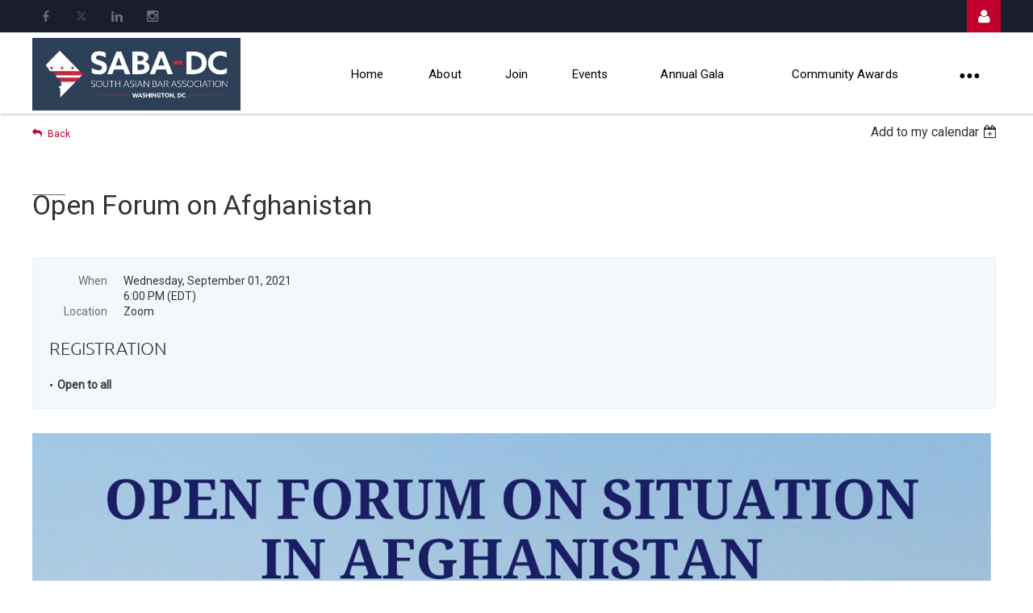

--- FILE ---
content_type: text/html; charset=utf-8
request_url: https://sabadc.org/event-4472850
body_size: 10340
content:
<!DOCTYPE html>
<html lang="en" class="no-js ">
	<head id="Head1">
		<link rel="stylesheet" type="text/css" href="https://kit-pro.fontawesome.com/releases/latest/css/pro.min.css" />
<meta name="viewport" content="width=device-width, initial-scale=1.0">
<link href="https://sf.wildapricot.org/BuiltTheme/kaleidoscope_overcast.v3.0/current/f59b3615/Styles/combined.css" rel="stylesheet" type="text/css" /><link href="https://sabadc.org/resources/theme/user.css?t=636330540160000000" rel="stylesheet" type="text/css" /><link href="https://live-sf.wildapricot.org/WebUI/built9.12.0-23d3d10/scripts/public/react/index-84b33b4.css" rel="stylesheet" type="text/css" /><link href="https://live-sf.wildapricot.org/WebUI/built9.12.0-23d3d10/css/shared/ui/shared-ui-compiled.css" rel="stylesheet" type="text/css" /><script type="text/javascript" language="javascript" id="idJavaScriptEnvironment">var bonaPage_BuildVer='9.12.0-23d3d10';
var bonaPage_AdminBackendUrl = '/admin/';
var bonaPage_StatRes='https://live-sf.wildapricot.org/WebUI/';
var bonaPage_InternalPageType = { isUndefinedPage : false,isWebPage : false,isAdminPage : false,isDialogPage : false,isSystemPage : true,isErrorPage : false,isError404Page : false };
var bonaPage_PageView = { isAnonymousView : true,isMemberView : false,isAdminView : false };
var WidgetMode = 0;
var bonaPage_IsUserAnonymous = true;
var bonaPage_ThemeVer='f59b36156363305401600000000'; var bonaPage_ThemeId = 'kaleidoscope_overcast.v3.0'; var bonaPage_ThemeVersion = '3.0';
var bonaPage_id='1859222'; version_id='';
if (bonaPage_InternalPageType && (bonaPage_InternalPageType.isSystemPage || bonaPage_InternalPageType.isWebPage) && window.self !== window.top) { var success = true; try { var tmp = top.location.href; if (!tmp) { top.location = self.location; } } catch (err) { try { if (self != top) { top.location = self.location; } } catch (err) { try { if (self != top) { top = self; } success = false; } catch (err) { success = false; } } success = false; } if (!success) { window.onload = function() { document.open('text/html', 'replace'); document.write('<ht'+'ml><he'+'ad></he'+'ad><bo'+'dy><h1>Wrong document context!</h1></bo'+'dy></ht'+'ml>'); document.close(); } } }
try { function waMetricsGlobalHandler(args) { if (WA.topWindow.waMetricsOuterGlobalHandler && typeof(WA.topWindow.waMetricsOuterGlobalHandler) === 'function') { WA.topWindow.waMetricsOuterGlobalHandler(args); }}} catch(err) {}
 try { if (parent && parent.BonaPage) parent.BonaPage.implementBonaPage(window); } catch (err) { }
try { document.write('<style type="text/css"> .WaHideIfJSEnabled, .HideIfJSEnabled { display: none; } </style>'); } catch(err) {}
var bonaPage_WebPackRootPath = 'https://live-sf.wildapricot.org/WebUI/built9.12.0-23d3d10/scripts/public/react/';</script><script type="text/javascript" language="javascript" src="https://live-sf.wildapricot.org/WebUI/built9.12.0-23d3d10/scripts/shared/bonapagetop/bonapagetop-compiled.js" id="idBonaPageTop"></script><script type="text/javascript" language="javascript" src="https://live-sf.wildapricot.org/WebUI/built9.12.0-23d3d10/scripts/public/react/index-84b33b4.js" id="ReactPublicJs"></script><script type="text/javascript" language="javascript" src="https://live-sf.wildapricot.org/WebUI/built9.12.0-23d3d10/scripts/shared/ui/shared-ui-compiled.js" id="idSharedJs"></script><script type="text/javascript" language="javascript" src="https://live-sf.wildapricot.org/WebUI/built9.12.0-23d3d10/General.js" id=""></script><script type="text/javascript" language="javascript" src="https://sf.wildapricot.org/BuiltTheme/kaleidoscope_overcast.v3.0/current/f59b3615/Scripts/combined.js" id=""></script><title>South Asian Bar Association of Washington, D.C. - Open Forum on Afghanistan</title>
<link rel="search" type="application/opensearchdescription+xml" title="sabadc.org" href="/opensearch.ashx" /></head>
	<body id="PAGEID_1859222" class="publicContentView LayoutMain">
<div class="mLayout layoutMain" id="mLayout">

<div class="mobilePanelContainer">
<div id="id_MobilePanel" data-componentId="MobilePanel" class="WaPlaceHolder WaPlaceHolderMobilePanel" style=""><div style=""><div id="id_QFpB82d" class="WaGadgetOnly WaGadgetMobilePanel  gadgetStyleNone" style="" data-componentId="QFpB82d" ><div class="mobilePanel">
	
	<div class="mobilePanelButton buttonMenu" title="Menu">Menu</div>
<div class="mobilePanelButton buttonLogin" title="Log in">Log in</div>
<div class="menuInner">
		<ul class="firstLevel">
<li class=" ">
	<div class="item">
		<a href="https://sabadc.org/" title="Home"><span>Home</span></a>
</div>
</li>
	
<li class=" ">
	<div class="item">
		<a href="https://sabadc.org/page-1859314" title="About"><span>About</span></a>
</div>
</li>
	
<li class=" ">
	<div class="item">
		<a href="https://sabadc.org/join" title="Join"><span>Join</span></a>
</div>
</li>
	
<li class=" ">
	<div class="item">
		<a href="https://sabadc.org/events" title="Events"><span>Events</span></a>
</div>
</li>
	
<li class=" ">
	<div class="item">
		<a href="https://sabadc.org/gala2025" title="Annual Gala"><span>Annual Gala</span></a>
</div>
</li>
	
<li class=" ">
	<div class="item">
		<a href="https://sabadc.org/awards" title="Community Awards"><span>Community Awards</span></a>
</div>
</li>
	
<li class=" ">
	<div class="item">
		<a href="https://sabadc.org/communitygrant" title="Community Empowerment Grant"><span>Community Empowerment Grant</span></a>
</div>
</li>
	
<li class=" ">
	<div class="item">
		<a href="https://sabadc.org/fellowship" title="Public Interest Fellowship"><span>Public Interest Fellowship</span></a>
</div>
</li>
	
<li class=" ">
	<div class="item">
		<a href="https://sabadc.org/mentorship" title="Mentorship"><span>Mentorship</span></a>
</div>
</li>
	
<li class=" ">
	<div class="item">
		<a href="https://sabadc.org/Endorsements" title="Endorsements"><span>Endorsements</span></a>
</div>
</li>
	
<li class=" ">
	<div class="item">
		<a href="https://sabadc.org/page-1859315" title="Donate to SABA-DC"><span>Donate to SABA-DC</span></a>
</div>
</li>
	
<li class=" ">
	<div class="item">
		<a href="https://sabadc.org/page-1563172" title="News"><span>News</span></a>
</div>
</li>
	
</ul>
	</div>

	<div class="loginInner">
<div class="loginContainerForm oAuthIsfalse">
<form method="post" action="https://sabadc.org/Sys/Login" id="id_QFpB82d_form" class="generalLoginBox"  data-disableInAdminMode="true">
<input type="hidden" name="ReturnUrl" id="id_QFpB82d_returnUrl" value="">
				<input type="hidden" name="browserData" id="id_QFpB82d_browserField">
<div class="loginUserName">
<div class="loginUserNameTextBox">
		<input name="email" type="text" maxlength="100" placeholder="Email"  id="id_QFpB82d_userName" tabindex="1" class="emailTextBoxControl"/>
	</div>
</div><div class="loginPassword">
<div class="loginPasswordTextBox">
		<input name="password" type="password" placeholder="Password" maxlength="50" id="id_QFpB82d_password" tabindex="2" class="passwordTextBoxControl" autocomplete="off"/>
	</div>
</div> 
    <input id="g-recaptcha-invisible_QFpB82d" name="g-recaptcha-invisible" value="recaptcha" type="hidden"/> 
    <div id="recapcha_placeholder_QFpB82d" style="display:none"></div>
    <span id="idReCaptchaValidator_QFpB82d" errorMessage="Please verify that you are not a robot" style="display:none" validatorType="method" ></span>
    <script>
        $("#idReCaptchaValidator_QFpB82d").on( "wavalidate", function(event, validationResult) {
            if (grecaptcha.getResponse(widgetId_QFpB82d).length == 0){
                grecaptcha.execute(widgetId_QFpB82d);	
                validationResult.shouldStopValidation = true;
                return;
            }

            validationResult.result = true;
        });
  
            var widgetId_QFpB82d;

            var onloadCallback_QFpB82d = function() {
                // Renders the HTML element with id 'recapcha_placeholder_QFpB82d' as a reCAPTCHA widget.
                // The id of the reCAPTCHA widget is assigned to 'widgetId_QFpB82d'.
                widgetId_QFpB82d = grecaptcha.render('recapcha_placeholder_QFpB82d', {
                'sitekey' : '6LfmM_UhAAAAAJSHT-BwkAlQgN0mMViOmaK7oEIV',
                'size': 'invisible',
                'callback': function(){
                    document.getElementById('g-recaptcha-invisible_QFpB82d').form.submit();
                },
                'theme' : 'light'
            });
        };
    </script>
	
    <script src="https://www.google.com/recaptcha/api.js?onload=onloadCallback_QFpB82d&render=explicit" async defer></script>

 <div class="loginActionRememberMe">
		<input id="id_QFpB82d_rememberMe" type="checkbox" name="rememberMe" tabindex="3" class="rememberMeCheckboxControl"/>
		<label for="id_QFpB82d_rememberMe">Remember me</label>
	</div>
<div class="loginPasswordForgot">
		<a href="https://sabadc.org/Sys/ResetPasswordRequest">Forgot password</a>
	</div>
<div class="loginAction">
	<input type="submit" name="ctl03$ctl02$loginViewControl$loginControl$Login" value="Log in" id="id_QFpB82d_loginAction" onclick="if (!browserInfo.clientCookiesEnabled()) {alert('Warning: browser cookies disabled. Please enable them to use this website.'); return false;}" tabindex="4" class="loginButton loginButtonControl"/>
</div></form></div>
</div>

</div>

<script type="text/javascript">

jq$(function()
{
	var gadget = jq$('#id_QFpB82d'),
		menuContainer = gadget.find('.menuInner'),
		loginContainer = gadget.find('.loginInner');

	gadget.find('.buttonMenu').on("click",function()
	{
		menuContainer.toggle();
		loginContainer.hide();
		jq$(this).toggleClass('active');
        jq$('.buttonLogin').removeClass('active');
		return false;
	});

	gadget.find('.buttonLogin').on("click",function()
	{
		loginContainer.toggle();
		menuContainer.hide();
		jq$(this).toggleClass('active');
        jq$('.buttonMenu').removeClass('active');
		return false;
	});

	gadget.find('.mobilePanel').on("click",function(event)
	{
        if( !(jq$(event.target).parents('.loginInner').size() || event.target.className == 'loginInner') )
        {
            menuContainer.hide();
            loginContainer.hide();
            jq$('.buttonLogin').removeClass('active');
            jq$('.buttonMenu').removeClass('active');
        }

        event.stopPropagation();
	});

	jq$('body').on("click",function()
	{
		menuContainer.hide();
		loginContainer.hide();
		jq$('.buttonLogin').removeClass('active');
        jq$('.buttonMenu').removeClass('active');
	});


	// login
	var browserField = document.getElementById('id_QFpB82d' + '_browserField');

	if (browserField)
	{
		browserField.value = browserInfo.getBrowserCapabilitiesData();
	}

	jq$('#id_QFpB82d' + '_form').FormValidate();
	jq$('.WaGadgetMobilePanel form').attr('data-disableInAdminMode', 'false');

});

</script></div></div>
</div></div>

		<!-- header zone -->
		<div class="zonePlace zoneHeader1">
<div id="idHeaderContentHolder" data-componentId="Header" class="WaPlaceHolder WaPlaceHolderHeader" style=""><div style=""><div id="id_bBDnmFL" data-componentId="bBDnmFL" class="WaLayoutContainerOnly" style=""><table cellspacing="0" cellpadding="0" class="WaLayoutTable" style=""><tr data-componentId="bBDnmFL_row" class="WaLayoutRow"><td id="id_Or6TAuI" data-componentId="Or6TAuI" class="WaLayoutItem" style="width:33%;"><div id="id_LNNkPdY" class="WaLayoutPlaceHolder placeHolderContainer" data-componentId="LNNkPdY" style=""><div style=""><div id="id_MYmCBfg" class="WaGadgetOnly WaGadgetSocialProfile  gadgetThemeStyle2" style="margin-top:0px;" data-componentId="MYmCBfg" ><div class="gadgetStyleBody " style=""  data-areaHeight="auto">
<ul class="orientationHorizontal  alignLeft" >


<li>
				<a href="https://www.facebook.com/sabadc.org" title="Facebook" class="Facebook" target="_blank"></a>
			</li>
<li>
				<a href="https://x.com/wildapricot" title="X" class="X" target="_blank"></a>
			</li>
<li>
				<a href="https://www.linkedin.com/groups/2943433/profile" title="LinkedIn" class="LinkedIn" target="_blank"></a>
			</li>
<li>
				<a href="https://www.instagram.com/sabadcpics" title="Instagram" class="Instagram" target="_blank"></a>
			</li>
		
</ul>

</div>
</div></div></div></td><td style="" data-componentId="Or6TAuI_separator" class="WaLayoutSeparator"><div style="width: inherit;"></div></td><td id="id_KfE9uF9" data-componentId="KfE9uF9" class="WaLayoutItem" style="width:33%;"></td><td style="" data-componentId="KfE9uF9_separator" class="WaLayoutSeparator"><div style="width: inherit;"></div></td><td id="id_DsPQYnY" data-componentId="DsPQYnY" class="WaLayoutItem" style="width:33%;"><div id="id_3Cfv9Ss" class="WaLayoutPlaceHolder placeHolderContainer" data-componentId="3Cfv9Ss" style=""><div style=""><div id="id_KUueBet" class="WaGadgetOnly WaGadgetLoginForm  gadgetStyleNone" style="" data-componentId="KUueBet" ><link rel="stylesheet" type="text/css" href="https://kit-pro.fontawesome.com/releases/latest/css/pro.min.css" />
<div class="loginContainer alignRight">
  <div class="loginContainerInner">
    <a id="id_KUueBet_loginLink" class="loginLink">Log in</a>
    <div id="id_KUueBet_loginContainer" class="loginPanel">
      <div class="loginContainerForm oAuthIstrue">
        <div class="loginContainerFormInner">
          <div class="openAuthFormContainer">
<form method="post" action="https://sabadc.org/Sys/Login/ExternalLogin" id="id_KUueBet_oAuthForm" class="oAuthForm"  data-disableInAdminMode="true">
<div id="id_KUueBet_container" class="oAuthButtonsContainer">
			  <!--  <a class="wa-authenticateLoginLink facebook" provider="Facebook">
					<span class="authenticateLoginIcon" provider="Facebook"></span>
					<span class="authenticateLoginText" provider="Facebook">Log in with Facebook</span>
			  </a> --> <a class="wa-authenticateLoginLink googlePlus" provider="GooglePlus">
					<span class="authenticateLoginIcon" provider="GooglePlus"></span>
					<span class="authenticateLoginText" provider="GooglePlus">Log in with Google</span>
			  </a><a class="wa-authenticateLoginLink microsoft" provider="Microsoft">
					<span class="authenticateLoginIcon" provider="Microsoft"></span>
					<span class="authenticateLoginText" provider="Microsoft">Log in with Microsoft</span>
			  </a> <!-- <a class="wa-authenticateLoginLink apple" provider="Apple">
					<span class="authenticateLoginIcon" provider="Apple"></span>
					<span class="authenticateLoginText" provider="Apple">Log in with Apple</span>
			  </a> -->
			  <input type="hidden" name="ReturnUrl" value="" />
			  <input type="hidden" name="Provider" class="oAuthProvider" value="Undefined" />   
              <input type="hidden" id="id_KUueBet_browserCapabilities" name="browserCapabilities" />  
			</div>
</form></div>
 
    <script type="text/javascript" language="javascript">
        jq$(document).ready(function()
		{
            new OAuthButtons({id:'id_KUueBet', formId: 'id_KUueBet_oAuthForm'});
		});
    </script>
<form method="post" action="https://sabadc.org/Sys/Login" id="id_KUueBet_form" class="generalLoginBox"  data-disableInAdminMode="true">
<input type="hidden" name="ReturnUrl" id="id_KUueBet_returnUrl" value="">
            <input type="hidden" name="CurrentUrl" id="id_KUueBet_currentUrl" value="/event-4472850">
            <input type="hidden" name="browserData" id="id_KUueBet_browserField">
            <div class="loginUserName">
<div class="loginUserNameTextBox">
		<input name="email" type="text" maxlength="100" placeholder="Email"  id="id_KUueBet_userName" tabindex="1" class="emailTextBoxControl"/>
	</div>
</div><div class="loginPassword">
    <div class="loginPasswordTextBox">
		<div class="password-wrapper">
			<input 
				name="password" 
				type="password" 
placeholder="Password" 
				maxlength="50" 
				id="id_KUueBet_password" 
				tabindex="2" 
				class="passwordTextBoxControl" 
				autocomplete="off"
			/>
			<i class="fa fa-eye-slash toggle-password" toggle="#id_KUueBet_password"></i>
		</div>
    </div>
</div>
<script>
  if (!window.__passwordToggleInitialized) {
    window.__passwordToggleInitialized = true;

    $(document).ready(function () {
      $('.toggle-password').each(function () {
        const $icon = $(this);
        const selector = $icon.attr('toggle');
        if (!selector) return;

        const $input = selector.startsWith('#') ? $(selector) : $('#' + selector);
        if (!$input.length) return;

        $icon.on('click', function () {
          try {
            const inputEl = $input[0];
            const currentType = inputEl.getAttribute('type');

            if (currentType === 'password') {
              inputEl.setAttribute('type', 'text');
              $icon.removeClass('fa-eye-slash').addClass('fa-eye');
            } else {
              inputEl.setAttribute('type', 'password');
              $icon.removeClass('fa-eye').addClass('fa-eye-slash');
            }
          } catch (err) {
            console.warn('Password toggle error:', err.message);
          }
        });
      });
    });
  }
</script>
	  
             
    <input id="g-recaptcha-invisible_KUueBet" name="g-recaptcha-invisible" value="recaptcha" type="hidden"/> 
    <div id="recapcha_placeholder_KUueBet" style="display:none"></div>
    <span id="idReCaptchaValidator_KUueBet" errorMessage="Please verify that you are not a robot" style="display:none" validatorType="method" ></span>
    <script>
        $("#idReCaptchaValidator_KUueBet").on( "wavalidate", function(event, validationResult) {
            if (grecaptcha.getResponse(widgetId_KUueBet).length == 0){
                grecaptcha.execute(widgetId_KUueBet);	
                validationResult.shouldStopValidation = true;
                return;
            }

            validationResult.result = true;
        });
  
            var widgetId_KUueBet;

            var onloadCallback_KUueBet = function() {
                // Renders the HTML element with id 'recapcha_placeholder_KUueBet' as a reCAPTCHA widget.
                // The id of the reCAPTCHA widget is assigned to 'widgetId_KUueBet'.
                widgetId_KUueBet = grecaptcha.render('recapcha_placeholder_KUueBet', {
                'sitekey' : '6LfmM_UhAAAAAJSHT-BwkAlQgN0mMViOmaK7oEIV',
                'size': 'invisible',
                'callback': function(){
                    document.getElementById('g-recaptcha-invisible_KUueBet').form.submit();
                },
                'theme' : 'light'
            });
        };
    </script>
	
    <script src="https://www.google.com/recaptcha/api.js?onload=onloadCallback_KUueBet&render=explicit" async defer></script>

  
      <div class="loginActionRememberMe">
		<input id="id_KUueBet_rememberMe" type="checkbox" name="rememberMe" tabindex="3" class="rememberMeCheckboxControl"/>
		<label for="id_KUueBet_rememberMe">Remember me</label>
	</div>
<div class="loginAction">
	<input type="submit" name="ctl03$ctl02$loginViewControl$loginControl$Login" value="Log in" id="id_KUueBet_loginAction" onclick="if (!WA.isWidgetMode && !browserInfo.clientCookiesEnabled()) {alert('Warning: browser cookies disabled. Please enable them to use this website.'); return false;}" tabindex="4" class="loginButton loginButtonControl"/>
</div><div class="loginPasswordForgot">
		<a rel="nofollow" href="https://sabadc.org/Sys/ResetPasswordRequest">Forgot password</a>
	</div>
</form></div>
      </div>
    </div>
  </div>
</div>
<script>
  jq$(function() {
    var gadgetId = jq$('#id_KUueBet'),
        containerBox = gadgetId.find('.loginPanel'),
        loginLink = gadgetId.find('.loginLink'),
        transitionTime = 300;

    containerBox.isOpening = false;

    loginLink.on('click', function(e) {
      if (containerBox.css("visibility") == 'visible') {
        loginLink.removeClass('hover');
        containerBox.animate({ 'opacity': '0' }, transitionTime, function() {
          containerBox.css('visibility','hidden');
          containerBox.css('display','none');
        });
      } else {
        loginLink.addClass('hover');
        containerBox.isOpening = true;
        containerBox.css('display','block');
        containerBox.css('visibility','visible');
        containerBox.animate({ 'opacity': '1' }, transitionTime, function() {
          containerBox.isOpening = false;
        });
      }
    });

    containerBox.on('click', function(e) { e.stopPropagation(); });

    jq$('body').on('click', function() {
      if (containerBox.css("visibility") == 'visible' && !containerBox.isOpening) {
        loginLink.removeClass('hover');
        containerBox.animate({ 'opacity': '0' }, transitionTime, function() {
          containerBox.css('visibility','hidden');
          containerBox.css('display','none');
        });
      }
    });

    var browserField = document.getElementById('id_KUueBet' + '_browserField');

    if (browserField) {
      browserField.value = browserInfo.getBrowserCapabilitiesData();
    }

    jq$('#id_KUueBet' + '_form').FormValidate();
    jq$('.WaGadgetLoginForm form').attr('data-disableInAdminMode', 'false');
  });
</script>
</div></div></div></td></tr></table> </div></div>
</div></div>
		<div class="zonePlace zoneHeader2">
<div id="id_Header1" data-componentId="Header1" class="WaPlaceHolder WaPlaceHolderHeader1" style="background-color:transparent;"><div style="margin-top: -10px;"><div id="id_QuGB6sB" data-componentId="QuGB6sB" class="WaLayoutContainerOnly" style=""><table cellspacing="0" cellpadding="0" class="WaLayoutTable" style=""><tr data-componentId="QuGB6sB_row" class="WaLayoutRow"><td id="id_8OneLTJ" data-componentId="8OneLTJ" class="WaLayoutItem" style="width:30%;"><div id="id_VzmtG58" class="WaLayoutPlaceHolder placeHolderContainer" data-componentId="VzmtG58" style=""><div style=""><div id="id_sIPbmy8" class="WaGadgetOnly WaGadgetContent main-logo gadgetStyleNone" style="background-size: auto 90px; background-repeat: no-repeat; margin-top: 7px;background-image:url(&#39;/resources/SABA DC Logo - FINAL-01.jpg&#39;);background-position:left top;height:94px;" data-componentId="sIPbmy8" ><div class="gadgetStyleBody gadgetContentEditableArea" style="" data-editableArea="0" data-areaHeight="auto">
<p><br></p></div>
<script type="text/javascript">if (window.WA) { new WaContentGadgetResizer({ id: 'id_sIPbmy8' }); }</script>
</div></div></div></td><td style="" data-componentId="8OneLTJ_separator" class="WaLayoutSeparator"><div style="width: inherit;"></div></td><td id="id_frZ8U2c" data-componentId="frZ8U2c" class="WaLayoutItem" style="width:70%;"><div id="id_hmY2Xsi" class="WaLayoutPlaceHolder placeHolderContainer" data-componentId="hmY2Xsi" style=""><div style=""><div id="id_svVLY2a" class="WaGadgetOnly WaGadgetMenuHorizontal  gadgetStyleNone" style="margin-top:24px;" data-componentId="svVLY2a" ><div class="menuBackground"></div>
<div class="menuInner">
	<ul class="firstLevel">
<li class=" ">
	<div class="item">
		<a href="https://sabadc.org/" title="Home"><span>Home</span></a>
</div>
</li>
	
<li class=" ">
	<div class="item">
		<a href="https://sabadc.org/page-1859314" title="About"><span>About</span></a>
</div>
</li>
	
<li class=" ">
	<div class="item">
		<a href="https://sabadc.org/join" title="Join"><span>Join</span></a>
</div>
</li>
	
<li class=" ">
	<div class="item">
		<a href="https://sabadc.org/events" title="Events"><span>Events</span></a>
</div>
</li>
	
<li class=" ">
	<div class="item">
		<a href="https://sabadc.org/gala2025" title="Annual Gala"><span>Annual Gala</span></a>
</div>
</li>
	
<li class=" ">
	<div class="item">
		<a href="https://sabadc.org/awards" title="Community Awards"><span>Community Awards</span></a>
</div>
</li>
	
<li class=" ">
	<div class="item">
		<a href="https://sabadc.org/communitygrant" title="Community Empowerment Grant"><span>Community Empowerment Grant</span></a>
</div>
</li>
	
<li class=" ">
	<div class="item">
		<a href="https://sabadc.org/fellowship" title="Public Interest Fellowship"><span>Public Interest Fellowship</span></a>
</div>
</li>
	
<li class=" ">
	<div class="item">
		<a href="https://sabadc.org/mentorship" title="Mentorship"><span>Mentorship</span></a>
</div>
</li>
	
<li class=" ">
	<div class="item">
		<a href="https://sabadc.org/Endorsements" title="Endorsements"><span>Endorsements</span></a>
</div>
</li>
	
<li class=" ">
	<div class="item">
		<a href="https://sabadc.org/page-1859315" title="Donate to SABA-DC"><span>Donate to SABA-DC</span></a>
</div>
</li>
	
<li class=" ">
	<div class="item">
		<a href="https://sabadc.org/page-1563172" title="News"><span>News</span></a>
</div>
</li>
	
</ul>
</div>


<script type="text/javascript">

	jq$(function()
	{

		WebFont.load({
			custom: {
				families: ['Ubuntu', 'Ubuntu condensed']
			},
			active: function()
			{
				resizeMenu();
			}
		});


		var gadgetHorMenu = jq$('#id_svVLY2a'),
			gadgetHorMenuContainer = gadgetHorMenu.find('.menuInner'),
			firstLevelMenu = gadgetHorMenu.find('ul.firstLevel'),
			holderInitialMenu = firstLevelMenu.children(),
			outsideItems = null,
			phantomElement = '<li class="phantom"><div class="item"><a href="#"><span>&#x2261;</span></a><ul class="secondLevel"></ul></div></li>',
			placeHolder = gadgetHorMenu.parents('.WaLayoutPlaceHolder'),
			placeHolderId = placeHolder && placeHolder.attr('data-componentId'),
			mobileState = false,
			isTouchSupported = !!(('ontouchstart' in window) || (window.DocumentTouch && document instanceof DocumentTouch) || (navigator.msPointerEnabled && navigator.msMaxTouchPoints));


		function resizeMenu()
		{
			var i,
				len,
				fitMenuWidth = 0,
				menuItemPhantomWidth = 80;

			firstLevelMenu.html( holderInitialMenu).removeClass('adapted').css({ width: 'auto' }); // restore initial menu

			if( firstLevelMenu.width() > gadgetHorMenuContainer.width() ) // if menu oversize
			{
				menuItemPhantomWidth = firstLevelMenu.addClass('adapted').append( phantomElement).children('.phantom').width();

				for( i = 0, len = holderInitialMenu.size(); i <= len; i++ )
				{
					fitMenuWidth += jq$( holderInitialMenu.get(i) ).width();

					if( fitMenuWidth + menuItemPhantomWidth > gadgetHorMenuContainer.width() )
					{
						outsideItems = firstLevelMenu.children(':gt('+(i-1)+'):not(.phantom)').remove();
						firstLevelMenu.find('.phantom > .item > ul').append( outsideItems);
						gadgetHorMenuContainer.css('overflow','visible');
						break;
					}
				}
				gadgetHorMenu.find('.phantom > .item > a').click(function(){ return false; });
			}

			disableFirstTouch();

			firstLevelMenu.css( 'width', '' ); // restore initial menu width
			firstLevelMenu.children().removeClass('last-child').eq(-1).addClass('last-child'); // add last-child mark
		}

		jq$(window).resize(function()
		{
			resizeMenu();
		});

		function onLayoutColumnResized(sender, args)
		{
			args = args || {};

			if (placeHolderId && (placeHolderId == args.leftColPlaceHolderId || placeHolderId == args.rightColPlaceHolderId))
			{
				resizeMenu();
			}
		}

		BonaPage.addPageStateHandler(BonaPage.PAGE_PARSED, function() { WA.Gadgets.LayoutColumnResized.addHandler(onLayoutColumnResized); });
		BonaPage.addPageStateHandler(BonaPage.PAGE_UNLOADED, function() { WA.Gadgets.LayoutColumnResized.removeHandler(onLayoutColumnResized); });


        function disableFirstTouch()
        {
          if (!isTouchSupported) return;

          jq$('#id_svVLY2a').find('.menuInner li.dir > .item > a').on( 'click', function(event)
          {
            if( !this.touchCounter )
              this.touchCounter = 0;

            if( this.touchCounter >= 1 )
            {
              this.touchCounter = 0;
              return true;
            }
            this.touchCounter++;

            if (!mobileState)
            {
              WA.stopEventDefault(event);
            }
          });

          jq$('#id_svVLY2a').find('.menuInner li.dir > .item > a').on( 'mouseout', function(event)
          {
            if( !this.touchCounter )
              this.touchCounter = 0;
            this.touchCounter = 0;
          });
        }

        disableFirstTouch();

	});
</script></div></div></div></td></tr></table> </div></div>
</div></div>
		<!-- /header zone -->

<!-- content zone -->
	<div class="zonePlace zoneContent">
<div id="idPrimaryContentBlock1Content" data-componentId="Content" class="WaPlaceHolder WaPlaceHolderContent" style=""><div style="padding-top:0px;padding-bottom:10px;"><div id="id_HdIIETy" class="WaGadgetOnly WaGadgetEvents  gadgetStyleNone WaGadgetEventsStateDetails" style="" data-componentId="HdIIETy" >



<form method="post" action="" id="form">
<div class="aspNetHidden">
<input type="hidden" name="__VIEWSTATE" id="__VIEWSTATE" value="Gr4QD2wYv9iyTXyUvjfIHJwvwQVZCL6IGLKVoaOWTNSwFuzemK98ki4tCGJ15oB0Y7uQKUHhYxb/DespL7LcWeKMExD5/6MbAY6TNSXPFTRPZCrFLJFpaC3xlrlKmNOEq/A+JFRPw+iDqaDchWlx8AkRPRkZywvs9GdT4svK0eIYS1Kh71biq4hn4SoLz02pfxgXnzn32A6bxUjhwFyiOumY5J1bTOYURFtQGZ3+AGd6NLiRXwecoI7S3jGk7DIqKSBrsW9eAT5MRJaYcaxunojzPhWWdJHlLDBEEseeFABxqjUm" />
</div>

    
    <input type="hidden" name="FunctionalBlock1$contentModeHidden" id="FunctionalBlock1_contentModeHidden" value="1" />



       
  <div id="idEventsTitleMainContainer" class="pageTitleOuterContainer">
    <div id="idEventBackContainer" class="pageBackContainer">
      <a id="FunctionalBlock1_ctl00_eventPageViewBase_ctl00_ctl00_back" class="eventBackLink" href="javascript: history.back();">Back</a>
    </div>
      
    <div id="idEventViewSwitcher" class="pageViewSwitcherOuterContainer">
      
<div class="cornersContainer"><div class="topCorners"><div class="c1"></div><div class="c2"></div><div class="c3"></div><div class="c4"></div><div class="c5"></div></div></div>
  <div class="pageViewSwitcherContainer"><div class="d1"><div class="d2"><div class="d3"><div class="d4"><div class="d5"><div class="d6"><div class="d7"><div class="d8"><div class="d9"><div class="inner">
    <div id="init-add-event-to-calendar-dropdown-4472850" class="semantic-ui" style="color: inherit; background: transparent;"></div>
    <script>
      function initAddEventToCalendarDropDown4472850()
      {
        if (typeof window.initAddEventToCalendarDropDown !== 'function') { return; }
      
        const domNodeId = 'init-add-event-to-calendar-dropdown-4472850';
        const event = {
          id: '4472850',
          title: 'Open Forum on Afghanistan',
          description: '    Register at https://us02web.zoom.us/meeting/register/tZUkdOigqTMuEt0xovejNcejS28aITpp90CN.         '.replace(/\r+/g, ''),
          location: 'Zoom',
          url: window.location.href,
          allDay: 'True' === 'False',
          start: '2021-09-01T22:00:00Z', 
          end: '2021-09-01T22:00:00Z',
          sessions: [{"title":"Open Forum on Afghanistan","start":"2021-09-01T22:00:00Z","end":"2021-09-01T22:00:00Z","allDay":false}]
        };
      
        window.initAddEventToCalendarDropDown(event, domNodeId);
      }    
    
      window.BonaPage.addPageStateHandler(window.BonaPage.PAGE_PARSED, initAddEventToCalendarDropDown4472850);

    </script>
  </div></div></div></div></div></div></div></div></div></div></div>
<div class="cornersContainer"><div class="bottomCorners"><div class="c5"></div><div class="c4"></div><div class="c3"></div><div class="c2"></div><div class="c1"></div></div></div>

    </div>
    <div class="pageTitleContainer eventsTitleContainer">
      <h1 class="pageTitle SystemPageTitle">
        Open Forum on Afghanistan
      </h1>
    </div>
  </div>
      

      


<div class="boxOuterContainer boxBaseView"><div class="cornersContainer"><div class="topCorners"><div class="c1"></div><div class="c2"></div><div class="c3"></div><div class="c4"></div><div class="c5"></div><!--[if gt IE 6]><!--><div class="r1"><div class="r2"><div class="r3"><div class="r4"><div class="r5"></div></div></div></div></div><!--<![endif]--></div></div><div  class="boxContainer"><div class="d1"><div class="d2"><div class="d3"><div class="d4"><div class="d5"><div class="d6"><div class="d7"><div class="d8"><div class="d9"><div class="inner">
      
    <div class="boxBodyOuterContainer"><div class="cornersContainer"><div class="topCorners"><div class="c1"></div><div class="c2"></div><div class="c3"></div><div class="c4"></div><div class="c5"></div><!--[if gt IE 6]><!--><div class="r1"><div class="r2"><div class="r3"><div class="r4"><div class="r5"></div></div></div></div></div><!--<![endif]--></div></div><div  class="boxBodyContainer"><div class="d1"><div class="d2"><div class="d3"><div class="d4"><div class="d5"><div class="d6"><div class="d7"><div class="d8"><div class="d9"><div class="inner">
          
        <div class="boxBodyInfoOuterContainer boxBodyInfoViewFill"><div class="cornersContainer"><div class="topCorners"><div class="c1"></div><div class="c2"></div><div class="c3"></div><div class="c4"></div><div class="c5"></div><!--[if gt IE 6]><!--><div class="r1"><div class="r2"><div class="r3"><div class="r4"><div class="r5"></div></div></div></div></div><!--<![endif]--></div></div><div  class="boxBodyInfoContainer"><div class="d1"><div class="d2"><div class="d3"><div class="d4"><div class="d5"><div class="d6"><div class="d7"><div class="d8"><div class="d9"><div class="inner">
              
            

<div class="boxInfoContainer">
  <ul class="boxInfo">
    <li class="eventInfoStartDate">
      <label class="eventInfoBoxLabel">When</label>
      <div class="eventInfoBoxValue"><strong>Wednesday, September 01, 2021</strong></div>
    </li>
    <li id="FunctionalBlock1_ctl00_eventPageViewBase_ctl00_ctl00_eventInfoBox_startTimeLi" class="eventInfoStartTime">
      <label class="eventInfoBoxLabel">&nbsp;</label>
      <div class="eventInfoBoxValue"><span><div id="FunctionalBlock1_ctl00_eventPageViewBase_ctl00_ctl00_eventInfoBox_startTimeLocalizePanel" client-tz-item="America/New_York" client-tz-formatted=" (EDT)">
	6:00 PM
</div></span></div>
    </li>
    
    
    
    
    <li id="FunctionalBlock1_ctl00_eventPageViewBase_ctl00_ctl00_eventInfoBox_locationLi" class="eventInfoLocation">
      <label class="eventInfoBoxLabel">Location</label>
      <div class="eventInfoBoxValue"><span>Zoom</span></div>
    </li>
    
    
  </ul>
</div>

            
<div class="registrationInfoContainer">
  
    <h4 id="idRegistrationInfo" class="infoTitle">Registration</h4>
    <div class="infoText"></div>
  
  
    <ul class="registrationInfo">
  
    <li id="FunctionalBlock1_ctl00_eventPageViewBase_ctl00_ctl00_eventRegistrationTypesView_registrationTypesRepeater_ctl01_regTypeLi">
      <label class="regTypeLiLabel">
        <strong>
          Open to all
        </strong>
        
        
      </label>
      <div class="regTypeLiValue">
        <span class="regTypeLiValueSpan">
          
        </span>
      </div>
    </li>
  
    </ul>  
  
</div>

              
            
              
            

            
                
            
              
          <div class="clearEndContainer"></div></div></div></div></div></div></div></div></div></div></div></div><div class="cornersContainer"><div class="bottomCorners"><!--[if gt IE 6]><!--><div class="r1"><div class="r2"><div class="r3"><div class="r4"><div class="r5"></div></div></div></div></div><!--<![endif]--><div class="c5"></div><div class="c4"></div><div class="c3"></div><div class="c2"></div><div class="c1"></div></div></div></div>

          <div class="boxBodyContentOuterContainer"><div class="cornersContainer"><div class="topCorners"><div class="c1"></div><div class="c2"></div><div class="c3"></div><div class="c4"></div><div class="c5"></div><!--[if gt IE 6]><!--><div class="r1"><div class="r2"><div class="r3"><div class="r4"><div class="r5"></div></div></div></div></div><!--<![endif]--></div></div><div  class="boxBodyContentContainer fixedHeight"><div class="d1"><div class="d2"><div class="d3"><div class="d4"><div class="d5"><div class="d6"><div class="d7"><div class="d8"><div class="d9"><div class="inner gadgetEventEditableArea">
                  <p align="center"><img src="/resources/Pictures/Open%20Forum%20on%20Afghanistan%20v2.jpg" alt="" title="" border="0"></p>

<p align="center">Register at&nbsp;<a href="https://us02web.zoom.us/meeting/register/tZUkdOigqTMuEt0xovejNcejS28aITpp90CN" data-saferedirecturl="https://www.google.com/url?q=https://us02web.zoom.us/meeting/register/tZUkdOigqTMuEt0xovejNcejS28aITpp90CN&amp;source=gmail&amp;ust=1630420435054000&amp;usg=AFQjCNEkSVe2KM5tLF4U3MixBe9QtMUROg"><font color="#1155CC" face="Arial, Helvetica, sans-serif">https://us02web.zoom.us/meeting/register/tZUkdOigqTMuEt0xovejNcejS28aITpp90CN</font></a><span style="background-color: rgb(255, 255, 255);"><font color="#000000" face="Arial, Helvetica, sans-serif">.&nbsp;</font></span></p>

<p align="center"><br></p>
              <div class="clearEndContainer"></div></div></div></div></div></div></div></div></div></div></div></div><div class="cornersContainer"><div class="bottomCorners"><!--[if gt IE 6]><!--><div class="r1"><div class="r2"><div class="r3"><div class="r4"><div class="r5"></div></div></div></div></div><!--<![endif]--><div class="c5"></div><div class="c4"></div><div class="c3"></div><div class="c2"></div><div class="c1"></div></div></div></div>
        
      <div class="clearEndContainer"></div></div></div></div></div></div></div></div></div></div></div></div><div class="cornersContainer"><div class="bottomCorners"><!--[if gt IE 6]><!--><div class="r1"><div class="r2"><div class="r3"><div class="r4"><div class="r5"></div></div></div></div></div><!--<![endif]--><div class="c5"></div><div class="c4"></div><div class="c3"></div><div class="c2"></div><div class="c1"></div></div></div></div>
       
  <div class="clearEndContainer"></div></div></div></div></div></div></div></div></div></div></div></div><div class="cornersContainer"><div class="bottomCorners"><!--[if gt IE 6]><!--><div class="r1"><div class="r2"><div class="r3"><div class="r4"><div class="r5"></div></div></div></div></div><!--<![endif]--><div class="c5"></div><div class="c4"></div><div class="c3"></div><div class="c2"></div><div class="c1"></div></div></div></div>



<script>
    var isBatchWizardRegistration = false;
    if (isBatchWizardRegistration) 
    {
        var graphqlOuterEndpoint = '/sys/api/graphql';;
        var batchEventRegistrationWizard = window.createBatchEventRegistrationWizard(graphqlOuterEndpoint);
        
        batchEventRegistrationWizard.openWizard({
            eventId: 4472850
        });
    }
</script>

 

  
<div class="aspNetHidden">

	<input type="hidden" name="__VIEWSTATEGENERATOR" id="__VIEWSTATEGENERATOR" value="2AE9EEA8" />
</div></form></div></div>
</div></div>
	<!-- /content zone -->

<!-- footer zone -->
		<div class="zonePlace zoneFooter1">
</div>
		<div class="zonePlace zoneFooter2">
<div id="id_Footer1" data-componentId="Footer1" class="WaPlaceHolder WaPlaceHolderFooter1" style="background-color:transparent;"><div style="padding-top:0px;padding-right:0px;padding-bottom:0px;padding-left:0px;"><div id="id_RFS1lP6" data-componentId="RFS1lP6" class="WaLayoutContainerOnly" style=""><table cellspacing="0" cellpadding="0" class="WaLayoutTable" style=""><tr data-componentId="RFS1lP6_row" class="WaLayoutRow"><td id="id_qnEtfWC" data-componentId="qnEtfWC" class="WaLayoutItem" style="width:33%;"><div id="id_EcmTYxl" class="WaLayoutPlaceHolder placeHolderContainer" data-componentId="EcmTYxl" style=""><div style=""><div id="id_CKTe6hy" class="WaGadgetOnly WaGadgetHeadline  gadgetStyleNone" style="" data-componentId="CKTe6hy" ><div class="gadgetStyleBody gadgetContentEditableArea" style="padding-top:20px;padding-right:20px;padding-bottom:20px;padding-left:20px;" data-editableArea="0" data-areaHeight="auto">
<p align="left" style="line-height: 24px;" class="contStyleCaption"><font face="Arial, Helvetica, sans-serif"><span><font color="#000033" style="font-size: 18px;"><strong><font>SABA-DC</font>&nbsp;</strong></font></span></font></p><p align="left" style="line-height: 24px;" class="contStyleCaption"><span style=""><font face="Arial, Helvetica, sans-serif">Our goal is to address the needs and concerns of the South Asian American legal community in Washington, D.C. while providing our members with the knowledge and support necessary to reach their personal and professional goals.</font></span></p><p><br></p></div>
</div></div></div></td><td style="" data-componentId="qnEtfWC_separator" class="WaLayoutSeparator"><div style="width: inherit;"></div></td><td id="id_7qnz5Oh" data-componentId="7qnz5Oh" class="WaLayoutItem" style="width:33%;"><div id="id_XZfLUCp" class="WaLayoutPlaceHolder placeHolderContainer" data-componentId="XZfLUCp" style=""><div style=""><div id="id_XDeg1Hw" class="WaGadgetOnly WaGadgetHeadline  gadgetStyleNone" style="" data-componentId="XDeg1Hw" ><div class="gadgetStyleBody gadgetContentEditableArea" style="padding-top:20px;padding-right:20px;padding-bottom:20px;padding-left:20px;" data-editableArea="0" data-areaHeight="auto">
<p align="left" style="line-height: 24px;" class="contStyleSmaller"><font face="Arial, Helvetica, sans-serif"><span><font color="#000033" style="font-size: 18px;"><strong>You can find us here:</strong></font></span></font></p><p style="font-size: 14px; line-height: 24px;" class="contStyleCaption"><span style=""><font face="Arial, Helvetica, sans-serif">South Asian Bar Association of Washington, D.C.</font></span></p><p style="font-size: 14px; line-height: 24px;" class="contStyleCaption"><span style=""><font face="Arial, Helvetica, sans-serif"><font color="#777777">P.O. Box 65349</font><br></font></span><font face="Arial, Helvetica, sans-serif" color="#777777" style="font-size: 14px;"><span><font>Washington, D.C. 20035<br></font></span></font><br></p><p><br></p></div>
</div></div></div></td><td style="" data-componentId="7qnz5Oh_separator" class="WaLayoutSeparator"><div style="width: inherit;"></div></td><td id="id_Q4LeX55" data-componentId="Q4LeX55" class="WaLayoutItem" style="width:33%;"><div id="id_AbiggWC" class="WaLayoutPlaceHolder placeHolderContainer" data-componentId="AbiggWC" style=""><div style=""><div id="id_Tp9EDDJ" class="WaGadgetFirst WaGadgetHeadline  gadgetStyleNone" style="" data-componentId="Tp9EDDJ" ><div class="gadgetStyleBody gadgetContentEditableArea" style="padding-top:20px;padding-right:20px;padding-bottom:5px;padding-left:20px;" data-editableArea="0" data-areaHeight="auto">
<p><font color="#000033" face="Arial, Helvetica, sans-serif" style="font-size: 18px;"><strong>Searching for something else?</strong></font></p></div>
</div><div id="id_bwveLai" class="WaGadgetLast WaGadgetSiteSearch  gadgetStyleNone" style="margin-top:0px;margin-left:20px;" data-componentId="bwveLai" ><div class="gadgetStyleBody " style=""  data-areaHeight="auto">
<div class="searchBoxOuter alignLeft">
	<div class="searchBox">
<form method="post" action="https://sabadc.org/Sys/Search" id="id_bwveLai_form" class="generalSearchBox"  data-disableInAdminMode="true">
<span class="searchBoxFieldContainer"><input class="searchBoxField" type="text" name="searchString" id="idid_bwveLai_searchBox" value="" maxlength="300" autocomplete="off"  placeholder="I'm looking for ..."></span>
<div class="autoSuggestionBox" id="idid_bwveLai_resultDiv"></div>
</form></div>
	</div>
	<script type="text/javascript">
		(function(){

			function init()
			{
				var model = {};
				model.gadgetId = 'idid_bwveLai';
				model.searchBoxId = 'idid_bwveLai_searchBox';
				model.resultDivId = 'idid_bwveLai_resultDiv';
				model.selectedTypes = '7';
				model.searchTemplate = 'https://sabadc.org/Sys/Search?q={0}&types={1}&page={2}';
				model.searchActionUrl = '/Sys/Search/DoSearch';
				model.GoToSearchPageTextTemplate = 'Search for &#39;{0}&#39;';
				model.autoSuggest = true;
				var WASiteSearch = new WASiteSearchGadget(model);
			}

			jq$(document).ready(init);
		}) ();
	</script>
</div>
</div></div></div></td></tr></table> </div></div>
</div></div>

<div class="zonePlace zoneWAbranding">
				<div class="WABranding">
<div id="idFooterPoweredByContainer">
	<span id="idFooterPoweredByWA">
Powered by <a href="http://www.wildapricot.com" target="_blank">Wild Apricot</a> Membership Software</span>
</div>
</div>
			</div>
<!-- /footer zone -->
<div id="idCustomJsContainer" class="cnCustomJsContainer">
<script type="text/javascript">
try
{
    
       var d = document.getElementById("FunctionalBlock1_ctl00_subscriptionForm_Section3190803");
d.className += " block";

}
catch(err)
{}</script></div>
</div></body>
</html>
<script type="text/javascript">if (window.BonaPage && BonaPage.setPageState) { BonaPage.setPageState(BonaPage.PAGE_PARSED); }</script>

--- FILE ---
content_type: text/html; charset=utf-8
request_url: https://www.google.com/recaptcha/api2/anchor?ar=1&k=6LfmM_UhAAAAAJSHT-BwkAlQgN0mMViOmaK7oEIV&co=aHR0cHM6Ly9zYWJhZGMub3JnOjQ0Mw..&hl=en&v=PoyoqOPhxBO7pBk68S4YbpHZ&theme=light&size=invisible&anchor-ms=20000&execute-ms=30000&cb=z0aowpp8lb2x
body_size: 49201
content:
<!DOCTYPE HTML><html dir="ltr" lang="en"><head><meta http-equiv="Content-Type" content="text/html; charset=UTF-8">
<meta http-equiv="X-UA-Compatible" content="IE=edge">
<title>reCAPTCHA</title>
<style type="text/css">
/* cyrillic-ext */
@font-face {
  font-family: 'Roboto';
  font-style: normal;
  font-weight: 400;
  font-stretch: 100%;
  src: url(//fonts.gstatic.com/s/roboto/v48/KFO7CnqEu92Fr1ME7kSn66aGLdTylUAMa3GUBHMdazTgWw.woff2) format('woff2');
  unicode-range: U+0460-052F, U+1C80-1C8A, U+20B4, U+2DE0-2DFF, U+A640-A69F, U+FE2E-FE2F;
}
/* cyrillic */
@font-face {
  font-family: 'Roboto';
  font-style: normal;
  font-weight: 400;
  font-stretch: 100%;
  src: url(//fonts.gstatic.com/s/roboto/v48/KFO7CnqEu92Fr1ME7kSn66aGLdTylUAMa3iUBHMdazTgWw.woff2) format('woff2');
  unicode-range: U+0301, U+0400-045F, U+0490-0491, U+04B0-04B1, U+2116;
}
/* greek-ext */
@font-face {
  font-family: 'Roboto';
  font-style: normal;
  font-weight: 400;
  font-stretch: 100%;
  src: url(//fonts.gstatic.com/s/roboto/v48/KFO7CnqEu92Fr1ME7kSn66aGLdTylUAMa3CUBHMdazTgWw.woff2) format('woff2');
  unicode-range: U+1F00-1FFF;
}
/* greek */
@font-face {
  font-family: 'Roboto';
  font-style: normal;
  font-weight: 400;
  font-stretch: 100%;
  src: url(//fonts.gstatic.com/s/roboto/v48/KFO7CnqEu92Fr1ME7kSn66aGLdTylUAMa3-UBHMdazTgWw.woff2) format('woff2');
  unicode-range: U+0370-0377, U+037A-037F, U+0384-038A, U+038C, U+038E-03A1, U+03A3-03FF;
}
/* math */
@font-face {
  font-family: 'Roboto';
  font-style: normal;
  font-weight: 400;
  font-stretch: 100%;
  src: url(//fonts.gstatic.com/s/roboto/v48/KFO7CnqEu92Fr1ME7kSn66aGLdTylUAMawCUBHMdazTgWw.woff2) format('woff2');
  unicode-range: U+0302-0303, U+0305, U+0307-0308, U+0310, U+0312, U+0315, U+031A, U+0326-0327, U+032C, U+032F-0330, U+0332-0333, U+0338, U+033A, U+0346, U+034D, U+0391-03A1, U+03A3-03A9, U+03B1-03C9, U+03D1, U+03D5-03D6, U+03F0-03F1, U+03F4-03F5, U+2016-2017, U+2034-2038, U+203C, U+2040, U+2043, U+2047, U+2050, U+2057, U+205F, U+2070-2071, U+2074-208E, U+2090-209C, U+20D0-20DC, U+20E1, U+20E5-20EF, U+2100-2112, U+2114-2115, U+2117-2121, U+2123-214F, U+2190, U+2192, U+2194-21AE, U+21B0-21E5, U+21F1-21F2, U+21F4-2211, U+2213-2214, U+2216-22FF, U+2308-230B, U+2310, U+2319, U+231C-2321, U+2336-237A, U+237C, U+2395, U+239B-23B7, U+23D0, U+23DC-23E1, U+2474-2475, U+25AF, U+25B3, U+25B7, U+25BD, U+25C1, U+25CA, U+25CC, U+25FB, U+266D-266F, U+27C0-27FF, U+2900-2AFF, U+2B0E-2B11, U+2B30-2B4C, U+2BFE, U+3030, U+FF5B, U+FF5D, U+1D400-1D7FF, U+1EE00-1EEFF;
}
/* symbols */
@font-face {
  font-family: 'Roboto';
  font-style: normal;
  font-weight: 400;
  font-stretch: 100%;
  src: url(//fonts.gstatic.com/s/roboto/v48/KFO7CnqEu92Fr1ME7kSn66aGLdTylUAMaxKUBHMdazTgWw.woff2) format('woff2');
  unicode-range: U+0001-000C, U+000E-001F, U+007F-009F, U+20DD-20E0, U+20E2-20E4, U+2150-218F, U+2190, U+2192, U+2194-2199, U+21AF, U+21E6-21F0, U+21F3, U+2218-2219, U+2299, U+22C4-22C6, U+2300-243F, U+2440-244A, U+2460-24FF, U+25A0-27BF, U+2800-28FF, U+2921-2922, U+2981, U+29BF, U+29EB, U+2B00-2BFF, U+4DC0-4DFF, U+FFF9-FFFB, U+10140-1018E, U+10190-1019C, U+101A0, U+101D0-101FD, U+102E0-102FB, U+10E60-10E7E, U+1D2C0-1D2D3, U+1D2E0-1D37F, U+1F000-1F0FF, U+1F100-1F1AD, U+1F1E6-1F1FF, U+1F30D-1F30F, U+1F315, U+1F31C, U+1F31E, U+1F320-1F32C, U+1F336, U+1F378, U+1F37D, U+1F382, U+1F393-1F39F, U+1F3A7-1F3A8, U+1F3AC-1F3AF, U+1F3C2, U+1F3C4-1F3C6, U+1F3CA-1F3CE, U+1F3D4-1F3E0, U+1F3ED, U+1F3F1-1F3F3, U+1F3F5-1F3F7, U+1F408, U+1F415, U+1F41F, U+1F426, U+1F43F, U+1F441-1F442, U+1F444, U+1F446-1F449, U+1F44C-1F44E, U+1F453, U+1F46A, U+1F47D, U+1F4A3, U+1F4B0, U+1F4B3, U+1F4B9, U+1F4BB, U+1F4BF, U+1F4C8-1F4CB, U+1F4D6, U+1F4DA, U+1F4DF, U+1F4E3-1F4E6, U+1F4EA-1F4ED, U+1F4F7, U+1F4F9-1F4FB, U+1F4FD-1F4FE, U+1F503, U+1F507-1F50B, U+1F50D, U+1F512-1F513, U+1F53E-1F54A, U+1F54F-1F5FA, U+1F610, U+1F650-1F67F, U+1F687, U+1F68D, U+1F691, U+1F694, U+1F698, U+1F6AD, U+1F6B2, U+1F6B9-1F6BA, U+1F6BC, U+1F6C6-1F6CF, U+1F6D3-1F6D7, U+1F6E0-1F6EA, U+1F6F0-1F6F3, U+1F6F7-1F6FC, U+1F700-1F7FF, U+1F800-1F80B, U+1F810-1F847, U+1F850-1F859, U+1F860-1F887, U+1F890-1F8AD, U+1F8B0-1F8BB, U+1F8C0-1F8C1, U+1F900-1F90B, U+1F93B, U+1F946, U+1F984, U+1F996, U+1F9E9, U+1FA00-1FA6F, U+1FA70-1FA7C, U+1FA80-1FA89, U+1FA8F-1FAC6, U+1FACE-1FADC, U+1FADF-1FAE9, U+1FAF0-1FAF8, U+1FB00-1FBFF;
}
/* vietnamese */
@font-face {
  font-family: 'Roboto';
  font-style: normal;
  font-weight: 400;
  font-stretch: 100%;
  src: url(//fonts.gstatic.com/s/roboto/v48/KFO7CnqEu92Fr1ME7kSn66aGLdTylUAMa3OUBHMdazTgWw.woff2) format('woff2');
  unicode-range: U+0102-0103, U+0110-0111, U+0128-0129, U+0168-0169, U+01A0-01A1, U+01AF-01B0, U+0300-0301, U+0303-0304, U+0308-0309, U+0323, U+0329, U+1EA0-1EF9, U+20AB;
}
/* latin-ext */
@font-face {
  font-family: 'Roboto';
  font-style: normal;
  font-weight: 400;
  font-stretch: 100%;
  src: url(//fonts.gstatic.com/s/roboto/v48/KFO7CnqEu92Fr1ME7kSn66aGLdTylUAMa3KUBHMdazTgWw.woff2) format('woff2');
  unicode-range: U+0100-02BA, U+02BD-02C5, U+02C7-02CC, U+02CE-02D7, U+02DD-02FF, U+0304, U+0308, U+0329, U+1D00-1DBF, U+1E00-1E9F, U+1EF2-1EFF, U+2020, U+20A0-20AB, U+20AD-20C0, U+2113, U+2C60-2C7F, U+A720-A7FF;
}
/* latin */
@font-face {
  font-family: 'Roboto';
  font-style: normal;
  font-weight: 400;
  font-stretch: 100%;
  src: url(//fonts.gstatic.com/s/roboto/v48/KFO7CnqEu92Fr1ME7kSn66aGLdTylUAMa3yUBHMdazQ.woff2) format('woff2');
  unicode-range: U+0000-00FF, U+0131, U+0152-0153, U+02BB-02BC, U+02C6, U+02DA, U+02DC, U+0304, U+0308, U+0329, U+2000-206F, U+20AC, U+2122, U+2191, U+2193, U+2212, U+2215, U+FEFF, U+FFFD;
}
/* cyrillic-ext */
@font-face {
  font-family: 'Roboto';
  font-style: normal;
  font-weight: 500;
  font-stretch: 100%;
  src: url(//fonts.gstatic.com/s/roboto/v48/KFO7CnqEu92Fr1ME7kSn66aGLdTylUAMa3GUBHMdazTgWw.woff2) format('woff2');
  unicode-range: U+0460-052F, U+1C80-1C8A, U+20B4, U+2DE0-2DFF, U+A640-A69F, U+FE2E-FE2F;
}
/* cyrillic */
@font-face {
  font-family: 'Roboto';
  font-style: normal;
  font-weight: 500;
  font-stretch: 100%;
  src: url(//fonts.gstatic.com/s/roboto/v48/KFO7CnqEu92Fr1ME7kSn66aGLdTylUAMa3iUBHMdazTgWw.woff2) format('woff2');
  unicode-range: U+0301, U+0400-045F, U+0490-0491, U+04B0-04B1, U+2116;
}
/* greek-ext */
@font-face {
  font-family: 'Roboto';
  font-style: normal;
  font-weight: 500;
  font-stretch: 100%;
  src: url(//fonts.gstatic.com/s/roboto/v48/KFO7CnqEu92Fr1ME7kSn66aGLdTylUAMa3CUBHMdazTgWw.woff2) format('woff2');
  unicode-range: U+1F00-1FFF;
}
/* greek */
@font-face {
  font-family: 'Roboto';
  font-style: normal;
  font-weight: 500;
  font-stretch: 100%;
  src: url(//fonts.gstatic.com/s/roboto/v48/KFO7CnqEu92Fr1ME7kSn66aGLdTylUAMa3-UBHMdazTgWw.woff2) format('woff2');
  unicode-range: U+0370-0377, U+037A-037F, U+0384-038A, U+038C, U+038E-03A1, U+03A3-03FF;
}
/* math */
@font-face {
  font-family: 'Roboto';
  font-style: normal;
  font-weight: 500;
  font-stretch: 100%;
  src: url(//fonts.gstatic.com/s/roboto/v48/KFO7CnqEu92Fr1ME7kSn66aGLdTylUAMawCUBHMdazTgWw.woff2) format('woff2');
  unicode-range: U+0302-0303, U+0305, U+0307-0308, U+0310, U+0312, U+0315, U+031A, U+0326-0327, U+032C, U+032F-0330, U+0332-0333, U+0338, U+033A, U+0346, U+034D, U+0391-03A1, U+03A3-03A9, U+03B1-03C9, U+03D1, U+03D5-03D6, U+03F0-03F1, U+03F4-03F5, U+2016-2017, U+2034-2038, U+203C, U+2040, U+2043, U+2047, U+2050, U+2057, U+205F, U+2070-2071, U+2074-208E, U+2090-209C, U+20D0-20DC, U+20E1, U+20E5-20EF, U+2100-2112, U+2114-2115, U+2117-2121, U+2123-214F, U+2190, U+2192, U+2194-21AE, U+21B0-21E5, U+21F1-21F2, U+21F4-2211, U+2213-2214, U+2216-22FF, U+2308-230B, U+2310, U+2319, U+231C-2321, U+2336-237A, U+237C, U+2395, U+239B-23B7, U+23D0, U+23DC-23E1, U+2474-2475, U+25AF, U+25B3, U+25B7, U+25BD, U+25C1, U+25CA, U+25CC, U+25FB, U+266D-266F, U+27C0-27FF, U+2900-2AFF, U+2B0E-2B11, U+2B30-2B4C, U+2BFE, U+3030, U+FF5B, U+FF5D, U+1D400-1D7FF, U+1EE00-1EEFF;
}
/* symbols */
@font-face {
  font-family: 'Roboto';
  font-style: normal;
  font-weight: 500;
  font-stretch: 100%;
  src: url(//fonts.gstatic.com/s/roboto/v48/KFO7CnqEu92Fr1ME7kSn66aGLdTylUAMaxKUBHMdazTgWw.woff2) format('woff2');
  unicode-range: U+0001-000C, U+000E-001F, U+007F-009F, U+20DD-20E0, U+20E2-20E4, U+2150-218F, U+2190, U+2192, U+2194-2199, U+21AF, U+21E6-21F0, U+21F3, U+2218-2219, U+2299, U+22C4-22C6, U+2300-243F, U+2440-244A, U+2460-24FF, U+25A0-27BF, U+2800-28FF, U+2921-2922, U+2981, U+29BF, U+29EB, U+2B00-2BFF, U+4DC0-4DFF, U+FFF9-FFFB, U+10140-1018E, U+10190-1019C, U+101A0, U+101D0-101FD, U+102E0-102FB, U+10E60-10E7E, U+1D2C0-1D2D3, U+1D2E0-1D37F, U+1F000-1F0FF, U+1F100-1F1AD, U+1F1E6-1F1FF, U+1F30D-1F30F, U+1F315, U+1F31C, U+1F31E, U+1F320-1F32C, U+1F336, U+1F378, U+1F37D, U+1F382, U+1F393-1F39F, U+1F3A7-1F3A8, U+1F3AC-1F3AF, U+1F3C2, U+1F3C4-1F3C6, U+1F3CA-1F3CE, U+1F3D4-1F3E0, U+1F3ED, U+1F3F1-1F3F3, U+1F3F5-1F3F7, U+1F408, U+1F415, U+1F41F, U+1F426, U+1F43F, U+1F441-1F442, U+1F444, U+1F446-1F449, U+1F44C-1F44E, U+1F453, U+1F46A, U+1F47D, U+1F4A3, U+1F4B0, U+1F4B3, U+1F4B9, U+1F4BB, U+1F4BF, U+1F4C8-1F4CB, U+1F4D6, U+1F4DA, U+1F4DF, U+1F4E3-1F4E6, U+1F4EA-1F4ED, U+1F4F7, U+1F4F9-1F4FB, U+1F4FD-1F4FE, U+1F503, U+1F507-1F50B, U+1F50D, U+1F512-1F513, U+1F53E-1F54A, U+1F54F-1F5FA, U+1F610, U+1F650-1F67F, U+1F687, U+1F68D, U+1F691, U+1F694, U+1F698, U+1F6AD, U+1F6B2, U+1F6B9-1F6BA, U+1F6BC, U+1F6C6-1F6CF, U+1F6D3-1F6D7, U+1F6E0-1F6EA, U+1F6F0-1F6F3, U+1F6F7-1F6FC, U+1F700-1F7FF, U+1F800-1F80B, U+1F810-1F847, U+1F850-1F859, U+1F860-1F887, U+1F890-1F8AD, U+1F8B0-1F8BB, U+1F8C0-1F8C1, U+1F900-1F90B, U+1F93B, U+1F946, U+1F984, U+1F996, U+1F9E9, U+1FA00-1FA6F, U+1FA70-1FA7C, U+1FA80-1FA89, U+1FA8F-1FAC6, U+1FACE-1FADC, U+1FADF-1FAE9, U+1FAF0-1FAF8, U+1FB00-1FBFF;
}
/* vietnamese */
@font-face {
  font-family: 'Roboto';
  font-style: normal;
  font-weight: 500;
  font-stretch: 100%;
  src: url(//fonts.gstatic.com/s/roboto/v48/KFO7CnqEu92Fr1ME7kSn66aGLdTylUAMa3OUBHMdazTgWw.woff2) format('woff2');
  unicode-range: U+0102-0103, U+0110-0111, U+0128-0129, U+0168-0169, U+01A0-01A1, U+01AF-01B0, U+0300-0301, U+0303-0304, U+0308-0309, U+0323, U+0329, U+1EA0-1EF9, U+20AB;
}
/* latin-ext */
@font-face {
  font-family: 'Roboto';
  font-style: normal;
  font-weight: 500;
  font-stretch: 100%;
  src: url(//fonts.gstatic.com/s/roboto/v48/KFO7CnqEu92Fr1ME7kSn66aGLdTylUAMa3KUBHMdazTgWw.woff2) format('woff2');
  unicode-range: U+0100-02BA, U+02BD-02C5, U+02C7-02CC, U+02CE-02D7, U+02DD-02FF, U+0304, U+0308, U+0329, U+1D00-1DBF, U+1E00-1E9F, U+1EF2-1EFF, U+2020, U+20A0-20AB, U+20AD-20C0, U+2113, U+2C60-2C7F, U+A720-A7FF;
}
/* latin */
@font-face {
  font-family: 'Roboto';
  font-style: normal;
  font-weight: 500;
  font-stretch: 100%;
  src: url(//fonts.gstatic.com/s/roboto/v48/KFO7CnqEu92Fr1ME7kSn66aGLdTylUAMa3yUBHMdazQ.woff2) format('woff2');
  unicode-range: U+0000-00FF, U+0131, U+0152-0153, U+02BB-02BC, U+02C6, U+02DA, U+02DC, U+0304, U+0308, U+0329, U+2000-206F, U+20AC, U+2122, U+2191, U+2193, U+2212, U+2215, U+FEFF, U+FFFD;
}
/* cyrillic-ext */
@font-face {
  font-family: 'Roboto';
  font-style: normal;
  font-weight: 900;
  font-stretch: 100%;
  src: url(//fonts.gstatic.com/s/roboto/v48/KFO7CnqEu92Fr1ME7kSn66aGLdTylUAMa3GUBHMdazTgWw.woff2) format('woff2');
  unicode-range: U+0460-052F, U+1C80-1C8A, U+20B4, U+2DE0-2DFF, U+A640-A69F, U+FE2E-FE2F;
}
/* cyrillic */
@font-face {
  font-family: 'Roboto';
  font-style: normal;
  font-weight: 900;
  font-stretch: 100%;
  src: url(//fonts.gstatic.com/s/roboto/v48/KFO7CnqEu92Fr1ME7kSn66aGLdTylUAMa3iUBHMdazTgWw.woff2) format('woff2');
  unicode-range: U+0301, U+0400-045F, U+0490-0491, U+04B0-04B1, U+2116;
}
/* greek-ext */
@font-face {
  font-family: 'Roboto';
  font-style: normal;
  font-weight: 900;
  font-stretch: 100%;
  src: url(//fonts.gstatic.com/s/roboto/v48/KFO7CnqEu92Fr1ME7kSn66aGLdTylUAMa3CUBHMdazTgWw.woff2) format('woff2');
  unicode-range: U+1F00-1FFF;
}
/* greek */
@font-face {
  font-family: 'Roboto';
  font-style: normal;
  font-weight: 900;
  font-stretch: 100%;
  src: url(//fonts.gstatic.com/s/roboto/v48/KFO7CnqEu92Fr1ME7kSn66aGLdTylUAMa3-UBHMdazTgWw.woff2) format('woff2');
  unicode-range: U+0370-0377, U+037A-037F, U+0384-038A, U+038C, U+038E-03A1, U+03A3-03FF;
}
/* math */
@font-face {
  font-family: 'Roboto';
  font-style: normal;
  font-weight: 900;
  font-stretch: 100%;
  src: url(//fonts.gstatic.com/s/roboto/v48/KFO7CnqEu92Fr1ME7kSn66aGLdTylUAMawCUBHMdazTgWw.woff2) format('woff2');
  unicode-range: U+0302-0303, U+0305, U+0307-0308, U+0310, U+0312, U+0315, U+031A, U+0326-0327, U+032C, U+032F-0330, U+0332-0333, U+0338, U+033A, U+0346, U+034D, U+0391-03A1, U+03A3-03A9, U+03B1-03C9, U+03D1, U+03D5-03D6, U+03F0-03F1, U+03F4-03F5, U+2016-2017, U+2034-2038, U+203C, U+2040, U+2043, U+2047, U+2050, U+2057, U+205F, U+2070-2071, U+2074-208E, U+2090-209C, U+20D0-20DC, U+20E1, U+20E5-20EF, U+2100-2112, U+2114-2115, U+2117-2121, U+2123-214F, U+2190, U+2192, U+2194-21AE, U+21B0-21E5, U+21F1-21F2, U+21F4-2211, U+2213-2214, U+2216-22FF, U+2308-230B, U+2310, U+2319, U+231C-2321, U+2336-237A, U+237C, U+2395, U+239B-23B7, U+23D0, U+23DC-23E1, U+2474-2475, U+25AF, U+25B3, U+25B7, U+25BD, U+25C1, U+25CA, U+25CC, U+25FB, U+266D-266F, U+27C0-27FF, U+2900-2AFF, U+2B0E-2B11, U+2B30-2B4C, U+2BFE, U+3030, U+FF5B, U+FF5D, U+1D400-1D7FF, U+1EE00-1EEFF;
}
/* symbols */
@font-face {
  font-family: 'Roboto';
  font-style: normal;
  font-weight: 900;
  font-stretch: 100%;
  src: url(//fonts.gstatic.com/s/roboto/v48/KFO7CnqEu92Fr1ME7kSn66aGLdTylUAMaxKUBHMdazTgWw.woff2) format('woff2');
  unicode-range: U+0001-000C, U+000E-001F, U+007F-009F, U+20DD-20E0, U+20E2-20E4, U+2150-218F, U+2190, U+2192, U+2194-2199, U+21AF, U+21E6-21F0, U+21F3, U+2218-2219, U+2299, U+22C4-22C6, U+2300-243F, U+2440-244A, U+2460-24FF, U+25A0-27BF, U+2800-28FF, U+2921-2922, U+2981, U+29BF, U+29EB, U+2B00-2BFF, U+4DC0-4DFF, U+FFF9-FFFB, U+10140-1018E, U+10190-1019C, U+101A0, U+101D0-101FD, U+102E0-102FB, U+10E60-10E7E, U+1D2C0-1D2D3, U+1D2E0-1D37F, U+1F000-1F0FF, U+1F100-1F1AD, U+1F1E6-1F1FF, U+1F30D-1F30F, U+1F315, U+1F31C, U+1F31E, U+1F320-1F32C, U+1F336, U+1F378, U+1F37D, U+1F382, U+1F393-1F39F, U+1F3A7-1F3A8, U+1F3AC-1F3AF, U+1F3C2, U+1F3C4-1F3C6, U+1F3CA-1F3CE, U+1F3D4-1F3E0, U+1F3ED, U+1F3F1-1F3F3, U+1F3F5-1F3F7, U+1F408, U+1F415, U+1F41F, U+1F426, U+1F43F, U+1F441-1F442, U+1F444, U+1F446-1F449, U+1F44C-1F44E, U+1F453, U+1F46A, U+1F47D, U+1F4A3, U+1F4B0, U+1F4B3, U+1F4B9, U+1F4BB, U+1F4BF, U+1F4C8-1F4CB, U+1F4D6, U+1F4DA, U+1F4DF, U+1F4E3-1F4E6, U+1F4EA-1F4ED, U+1F4F7, U+1F4F9-1F4FB, U+1F4FD-1F4FE, U+1F503, U+1F507-1F50B, U+1F50D, U+1F512-1F513, U+1F53E-1F54A, U+1F54F-1F5FA, U+1F610, U+1F650-1F67F, U+1F687, U+1F68D, U+1F691, U+1F694, U+1F698, U+1F6AD, U+1F6B2, U+1F6B9-1F6BA, U+1F6BC, U+1F6C6-1F6CF, U+1F6D3-1F6D7, U+1F6E0-1F6EA, U+1F6F0-1F6F3, U+1F6F7-1F6FC, U+1F700-1F7FF, U+1F800-1F80B, U+1F810-1F847, U+1F850-1F859, U+1F860-1F887, U+1F890-1F8AD, U+1F8B0-1F8BB, U+1F8C0-1F8C1, U+1F900-1F90B, U+1F93B, U+1F946, U+1F984, U+1F996, U+1F9E9, U+1FA00-1FA6F, U+1FA70-1FA7C, U+1FA80-1FA89, U+1FA8F-1FAC6, U+1FACE-1FADC, U+1FADF-1FAE9, U+1FAF0-1FAF8, U+1FB00-1FBFF;
}
/* vietnamese */
@font-face {
  font-family: 'Roboto';
  font-style: normal;
  font-weight: 900;
  font-stretch: 100%;
  src: url(//fonts.gstatic.com/s/roboto/v48/KFO7CnqEu92Fr1ME7kSn66aGLdTylUAMa3OUBHMdazTgWw.woff2) format('woff2');
  unicode-range: U+0102-0103, U+0110-0111, U+0128-0129, U+0168-0169, U+01A0-01A1, U+01AF-01B0, U+0300-0301, U+0303-0304, U+0308-0309, U+0323, U+0329, U+1EA0-1EF9, U+20AB;
}
/* latin-ext */
@font-face {
  font-family: 'Roboto';
  font-style: normal;
  font-weight: 900;
  font-stretch: 100%;
  src: url(//fonts.gstatic.com/s/roboto/v48/KFO7CnqEu92Fr1ME7kSn66aGLdTylUAMa3KUBHMdazTgWw.woff2) format('woff2');
  unicode-range: U+0100-02BA, U+02BD-02C5, U+02C7-02CC, U+02CE-02D7, U+02DD-02FF, U+0304, U+0308, U+0329, U+1D00-1DBF, U+1E00-1E9F, U+1EF2-1EFF, U+2020, U+20A0-20AB, U+20AD-20C0, U+2113, U+2C60-2C7F, U+A720-A7FF;
}
/* latin */
@font-face {
  font-family: 'Roboto';
  font-style: normal;
  font-weight: 900;
  font-stretch: 100%;
  src: url(//fonts.gstatic.com/s/roboto/v48/KFO7CnqEu92Fr1ME7kSn66aGLdTylUAMa3yUBHMdazQ.woff2) format('woff2');
  unicode-range: U+0000-00FF, U+0131, U+0152-0153, U+02BB-02BC, U+02C6, U+02DA, U+02DC, U+0304, U+0308, U+0329, U+2000-206F, U+20AC, U+2122, U+2191, U+2193, U+2212, U+2215, U+FEFF, U+FFFD;
}

</style>
<link rel="stylesheet" type="text/css" href="https://www.gstatic.com/recaptcha/releases/PoyoqOPhxBO7pBk68S4YbpHZ/styles__ltr.css">
<script nonce="sCDQAlQeC74fe8w39EeaXw" type="text/javascript">window['__recaptcha_api'] = 'https://www.google.com/recaptcha/api2/';</script>
<script type="text/javascript" src="https://www.gstatic.com/recaptcha/releases/PoyoqOPhxBO7pBk68S4YbpHZ/recaptcha__en.js" nonce="sCDQAlQeC74fe8w39EeaXw">
      
    </script></head>
<body><div id="rc-anchor-alert" class="rc-anchor-alert"></div>
<input type="hidden" id="recaptcha-token" value="[base64]">
<script type="text/javascript" nonce="sCDQAlQeC74fe8w39EeaXw">
      recaptcha.anchor.Main.init("[\x22ainput\x22,[\x22bgdata\x22,\x22\x22,\[base64]/[base64]/[base64]/bmV3IHJbeF0oY1swXSk6RT09Mj9uZXcgclt4XShjWzBdLGNbMV0pOkU9PTM/bmV3IHJbeF0oY1swXSxjWzFdLGNbMl0pOkU9PTQ/[base64]/[base64]/[base64]/[base64]/[base64]/[base64]/[base64]/[base64]\x22,\[base64]\\u003d\x22,\[base64]/H8OiwpLDhcO7w7wiwoVSw7UtLjnCtsKkJcKOKMOnQnDDj3PDuMKfw7LDm0Ifwphlw4vDqcOswrhmwqHCmcKCRcKlfMKxIcKLd2PDgVNewpjDrWtwRzTCtcOLYn9TMsOBMMKiw4t/XXvDtcKGO8OXTifDkVXCqcKDw4LCtENVwqcswpNkw4XDqA/[base64]/wpjCv1F0wrPDjcO4GsOGSMO6J8OGE8OAw69JwpfCucOow5/CrcOMw4/DncOlZMK3w5Qtw7JgBsKdw5EvwpzDhicBX1ovw75Dwqp+Nhl5fcOowobCg8KDw47CmSDDvSgkJMO/acOCQMO+w5nCmMOTYgfDo2NeKyvDs8OdMcOuL18FaMO/JUbDi8OQNsK+wqbCosOhJcKYw6LDgV7DkibCvFXCuMOdw7bDlsKgM1goHXtDIwzClMOmw7vCsMKEwq7Dn8OLTsKVByliJEkqwpwXecObIizDl8KBwokMw6vChFAvwrXCt8K/wrHCsDvDn8OCw5fDscO9woxewpdsPcK7wo7DmMKzLcO/[base64]/dSHClMOJwqxewp4owrPDmcOowoXDi0gbw7UuwqEKY8KuG8O1exghCcKNw53CpAh/bEzCu8OyaWt7OcKBYykBwoNuf2LDscKiA8KecwbDjHjCqWATbcO0wplZWAw/DWrDisORNUnCvcO9wpR5A8KFwqLDv8OJfcOTPMKdwrbCtMKUwoPDsSBaw43CosKjfMKRcsKERsKLA0/CmXHDnMOLDcODRDsMwoNXwoTCl37DiEUpKsKdOkXCh3QvwqooPULDhCzCjEjCuXLDgMO0w4LDs8OfwqbCnA7DuF/[base64]/HcKPw41jecOzd0vChcKgHkjCs2nDg15absOeSk7DjlPCim/ChWHDh07Cg39TRsKMUcK4woTDhsKuwqbDrwvDmH/Cj0DCgsKLw7ECKE/[base64]/w54VwrAGwp3CmQHDrsOuBcKBw71Rw43CkcKTfcKjw7HDujZQcAzDmQ3CiMKxE8KOOsO8ABtgw6E4w5zDo3AMwoXDvkt2ZMOQRVPCmsKwAsOBY1dqGMOqw4g4w4cRw4XDnBLDmQtOw4oXSX7CuMOOw73DgcKJw5cURiokw6dGwq/[base64]/Ci8OjwrrCvcOyworDk8KJw4QYezUfw5LDnQLDvHlRdcKvIcKawprCj8Kbw6s+wqLDgMKIw78rZBNhNwRDwrlDw6DDmcKdYsKVP1fCk8KMw4fDo8OEOcOYbsOAHMKkfcKjYhDDmwfCoy/DplPCm8KEMhLDkw7DjsKtw5Afw4jDmRB7w77DhcOxXMKvXHViVGsJw4g7Q8Kaw7nCknVHDcKCwp8qw4A5HW/CgGtLcXwXNRnCiUNtSj3DgS7Du1ZgwpzDj3VVw5jCs8KyeXtLwpvChMKaw5hDw4tdw6B6dsOcwqHCpg7DpljDpl0Sw7XClU7CjcKmwpA6wowyWMKSwpjClcOZwrF1w4ZDw7bDog/CkDEIRnPCv8OFw4PDmsKxNcOHwqXDnmTDh8OsSMKpA30DwpPCqcOYE3oBRsKsVBYYwpUqw7lawqQhCcOfSFvCv8Kow5kaVMO/WzlnwrAVwpnCpBZEc8OiUVHChcKGcHjCvcOLDjdlwqNEw441UcKcw6jCrsOFGMO5SnQDw5DDg8KCw4MNZsOXwrU9w6zCsyY9bcKAbQrDlcOHSybDtG7Ck2DCqcKRwpPCh8OoUzjCpMOeeBEHwrR/[base64]/wpxAwqR3w4cbwo42w4x7a23DmFLDp8OOHhYXO0HCjMK4wqw+BF3CtMOVYQPCsxTDiMKtLsO5CcKtBsObw4dmwrjDoUDCtAnDqjI/w63CtsKqTipUw7FIY8OTcsOEw4VxP8K9ZFlteTBawpEXSDXCt3HDo8K0VmzCuMO3wobDqcKUMBgLwqfDjsKKw53CqmnChwYAeTdsOsO3DMO3MsO9RcKzwoEsw7jCkMOvc8KJehnDixQNwqs/a8K1wpjCocKjwrFzwr8AWi3ClSXCgXnCvm3CvFxEw4RWKwEZCH1ow6gdecKmwrDDoh7Cm8KvPjnDjhLDu1DChFBuMWM2UWo2w4x7HcOheMOlw4YEa3/[base64]/wqXCqsK4Hw8owqULcsKRSSDCrW/CpcK+wrsmIXwywrlaw5ROSsOvHcOYwqsjeE44WSnCtsKJccOCZ8OxS8OAw4QWwpsnwr7CjMKvw6gaDULCs8K3wowyOzbCuMOiwrXClMKow6dHwqsQaQnDmVHDtQPCoMOxw6rCqBQsXcKjwo7DgXxDLS/[base64]/CmE0xOcOCBEUfwpwTPcKhAMK6w7HCthYRwqthw5/DmG3CknTCtcOHL0TCiyzClSwQw78LAXLDqcKVwpVxJcKPw4vCjlTCqV7ChBl6XMOWacOpWMOhPgh3K3pIwr0EwrTDiAcsP8OWwqHCs8Klw54rDcOXBsKKw6ALw4o/[base64]/VnTCl2HDm3jDusOdwoccRMOJClA2woBHI8OrMVMMw57Dm8Odw6/[base64]/CpHrCnBrCkgx2VsKMwpbCssKzw63CgwcEw5/Du8OqXgzCucOcwrXCgMO0S0UgwqzCiRIlYmQxw5/CnMO1wpjDthlDGlbDkD3DqcK7B8OHNS5+w6HDg8KkD8OUwrtkw65/w53Cp1HDoW0WYhvDjsKuJsKXw4YJwojDoyHCgAAyw4PCo2HCosOtJkQoAw9FSmPDjH10wqPDhGjDu8OOw5fDsQrDhsOFOcKRwr7Cn8KWPMOaOmDDrSoza8O3c2PDrcKsb8KuC8Kqw6/DnMKWw5YswrzCpg/Cujh3YWkfLnfDoWXCvsOMAsOkwrvCjsOgwrXCjMOlwphWUkAzGwUNZEIEf8O0worCgRLCnFFjwolbw77ChMKCw5Q+wqDCgcKPZlMow6gtMsOSVhzCpcOuIMOlOjtiw5jChhXDscKMEFAPPsKVw7XDjStVwprCpMO+w58Lw7nCux4jBMKyRsOeH2/[base64]/DnFLDvsOGw7DCgm41MXvCncOGw74HXMOvw7ldw4HClAZ5w5tzY1lnNsOvwpN/wpXCpMOaw7pEc8KCL8OvX8KREEoZw5AHw4nCvcORw5XCkB3ColpCOz0Uw7LDjgQLw44IPcKdwrYtVcO0MERRTAR2cMO6wpXCohknHsKpwo1mH8O4O8K7wp3DtXcOwpXCvsOZwq9Bw5dfccKNwpLDjSzCusOKwovDqsKAAcKFCzTCmgDCjCfClsKOwp/CosKiw4FUwq5tw4HDk13Dp8KswoLChEPDqcKtK19gwpoUw4VwWMK3wqUzTcKXw6rClxvDnGXCkS0mw4tawqbDoxPCisK5cMORwozDi8KIw6w2DzvDkUp+wq9swp1ww5Vow7hTJ8KuWTXCm8OTw5vCmMK8UWpjwo9LYBcHw4XDhlPCr2JxYsKIBBnDgl/DlcKIwrLDshNdwpHCp8OUw7pxZsOiwpLDvg/Cn0jDuDJjwo/DjVvCgCwCDMK4FsKLwp7CpgHDmCjDksKiwr4lwoB0KcO4w4cAw7Yie8KPw7wPD8OYDlB5P8OzD8O5Cxtiw4EbwpbDuMOrwqZDwp7CoXHDhRhUKzjClDnDuMKaw5p7wpnDsB3CrHcawr7Cp8OHw4DCtxc1wqLCv3/Cj8KXXsKqw6vDqcOBwq/[base64]/Gx5Rw6kiw67Dj8KWw7dBwo7DqQM+wp7CosOdJVdbwrhFw4Zaw7IHwrEPFcKywo5aYzMcB37DrEMeJgQ+wrbClxxaU0PCnB3DtcKlX8ObdVDCrVxdDMKZwrLCqWsww7bCpS/Cq8OcbsK8LSAkWMKMwr8kw78aNcOXU8OwYgnDsMKdUU0pwoHCkVtSKcODw5fChsOTw67Dk8Kqw7R3woQxwqUVw4VWw4vCuHhgwq8xGAPCrMKaWsOowpkBw7vDuTt0w5Efw6PDvnjDsiLCi8Kvwr52BsOdGMK/H1nCqsK1WcKaw6Fow6DCm0txwrsbOTrDiRokwp8BFDUeYmfCi8Osw73DncOkI3FzwozDtWgnSMKuFRtWw6lIwqfCqRzCk1zDp2PClsOXwp1Xw79Jwr/[base64]/[base64]/wpxcwr/Ckg7Ch0Z1QyJ9w5bCncOGw75Cw6M0wonDu8KKGTTDgsKYwrg1wr8COsO+XQTCj8OTwpnDtcKIwoLDqXtRw7PDpEJjwrUXUUHCg8OVCnNxYh1lGcOsYMKhFmpGZMKowr7DuDVAwp8qQ2vDk2pNwr/DsV3DgcOCB0Nmw5HCu2lUwrfChlxBRVvDuQzCnjjCjsObwoDDrcO+bTrDoB/Dk8OaLRFPw5vCrlpwwpQ+QMKcCsOOW0thwqNDJMOGKWsYwr94wr/DkMKgHcOnYCLCiSbCkxXDj2DDhcOAw4XCv8Odw7tAEsOYBgYDfRUnFBvDgWPDmnLCp1jCiCQCLcK5A8KEwrnCixvDhn/[base64]/w6g0w7EFCh3Dsn3DksOKNzrDksOTwrHCribCmi9WXmkAHUzCtWHCkcKpcDRHwoDDs8KjL1R4C8OHMHM4woBxw71iJMOXw7bDghFvwqE+KkHDjWzDi8KZw7omOMOba8Opw5ADei/Co8Kqwp3DncOMw4XClcKRIhnCrcKdRsKzw6M1JQRtJVfClMOTw7TClcKdwpDDnGhCCEwKdSLDgcOIe8O0UcO7w43DhcOfwoN3WsOkZcKgw6bDjMOmwo7CvwBON8KyOUg/ZcK6wqgTR8KNC8Kkw5vCksKWcRFPOGbDjMOnWMKYNktuTDzDpcKtHGFYY304woQxw68sIMKKw5gYw6TDrgc8amLCl8O/w5okw6UlKhJGw5TDj8KdMcKbbWbCiMOxw5rDmsKkwrrDrMKawp/CjxjDnsKbwrcrwoLCo8KdBSPCihsCKcKqwpTDtMKIwo8Kw4w+YMOnwqQMRsOad8K5wpvDhhJSwofDncOlCcKSwqN3Wn8MwpEww7HCocOLwo3CgzrCjMO5VjbDisOPwp/DkkFIw5NfwpcxZ8OKw5xRwonCrQtqcXh8w5LCgGzDoyENwpQiw7vDt8OCT8O4wqsRw7U1asO3w5k6wqUcwp3DnQ7CqMKOw4VBSC53w4pFNC/DrljDpXtYDANLw7BjAm5Ewq8aPcOmUsKjwrLDkkvDj8KEwqPDs8Kywr4obDzCgH5FwpEFBcO0wo3Ct2BeVTvCnMKgecKzLhp3wp3CkXPCjRRwwptlwqPCucORbmp/GQsOMcO7VsO7bsKbw47DmMOmwpxfw6wyaQ7DncKbYHZFwrTDuMKpEXcVXMOjF1DCsC0QwpMfb8Osw5w8w6JiI3AyCyI5wrc5LcONwqvDrz0tIxrCtMK3E13DvMOuwop9BQkyBQ/CkDHCscKpw4nClMK6NsKtwphXwrjClcKbEMOlccOqM3Vuw6xYL8OJwqh0w6DCr0jDvsKrOMKVwoHCgT7Cp2rCoMKGP0lHwr9Be3vCnw3ChALCi8OrFzJUw4DDqmfDrcKEw6LDpcKtdRY2dcOEwo/CiwnDh8KwBVRww4UEwq3Du1PDiDk8EsO7w4TCgMOZEn3Dm8KSfj/[base64]/wrbDqC/ClA7Cj0fCqcODw7ghZXzCvVHCrcKoO8OCw79vwrQuw6bCoMOUw5lAXyTChidKdn8vworDm8OnA8OXwo7CtQVXwq4RFjfDisOYe8OlN8O1e8K8w7rDnEl5w7jCusKewoZJwqrCgWTDq8KUQMOkw6h4wpjCs3fCuVgMGhjCjMK2woV+bFHDpX3Dl8KGJ1/Dnh1LJBrDhn3DncOpwoFkWjtJU8OSwpjCtTJEwrDChMKnw5YFwr18w4Q8wrc5BMK2wrTClcO8w5wpFDpyUcKTVEvCgsK9KMK3w5ptw4YNw6kNTFAYwqnCtsO7w77Dswk1w5pywoFkw6Ypw47DqEHCplbDhcKmS0/CqMOMfzfCkcK7NC/Di8OPdjtWanMgwpzCoRcAwqg+w7Jkw7osw6VWTQ3CjngoOMOfwqPCgMOBZMK7fArDpxsdw7Ygw4TCjMObME53w7/[base64]/DhMO+w5zChsKIb8O4w74zIBpiwr0qWGd/[base64]/BsOGZsKyFnHDoxTCrhg/[base64]/CrcK9eVoVYTFdw7QUVStNw5bCkBbCmCLCjSfCpx9iNsOZHXs9w4VawrfDj8KIw5XDnMOoQRNvw5DDg3EKw7AJWWVfViHDmSfCsnnCl8O2wqU9w5TDv8Oww6ZMM0wgSsOKw5rCvg3DuUnCk8OaAcKGwq/Cl1jDpMK5Y8Krw6kPWD4/fMKVw7dUdgrDr8OKUcK7w5rDkzErWyHCs2cSwqJbw5fDmwnChTE4wqfDk8K1w5sZwqzCpDUyDMOOXx8ywqB/IsKYfwTCn8KTPyTDnkR7wrlIW8K7BsOyw5lEXMKdVmLDoXFNwqYlwphccX9rfMK4PsKewrZDUMOZTcO5REs3wqbDuA/DjsK3wrJvKWkrNxddw47Dj8O4w67CgsOyCWTDs1AydcKqw5BSZ8O5wrTCjS8Cw4LCq8KSMihwwpE4cMKrDcOAwrYJKWbDlD1gd8O0EVfCg8KELsK4bXPDtErDsMOdWQwGw6REwq7CtijCgw3CvDzCgMOdwrfCqcKeJcOrw7NCVsOww4wbwpdVTsOvTyzCvwU/wqzDi8Kyw4nDlU7CrVfCvBduYMOkV8K1DyDDqsOawotNw4giVR7CjDnDucKOwprCqsKaworDicKxwpTCg1/DpDJdKwTCmAJFw5TDlMOZLGQsMAR2woDCmMOkw4E9b8Odb8OMFks0wo3DlcOSwr7ClsKuQTXCtsKFw4N0w6LCoiQzScK8w5x1CzvDlcOzD8OVZlHCiU9ZTwdoUcOWf8Krwp0dF8O+wpXCmRNxw53DvcOow5zDl8KvwrPCm8K7dcK/[base64]/ChcKMQMKLwoxbw7TCpW/CklvCvcKsCCbDicOEfcKiwpzDtCxSe3fCjsKJPnzCv3Y/w7zDn8OqDnvDncOow58HwpJbFMKDBsKRIWvCqnrCqgErw5QDaU3Ch8OKw5nCn8OqwqXCnMOCw480wpxXwoHCoMOqwoTCgcOww4Mjw5rCmg7Cjmhgw4/[base64]/wpBvOsOzc8OkE8KcwpcPw4U0wqPCtQ3DqsK5SMO6w7DCvMO+w6pkXzPChz/CpcOQw6bDvyQEeydfwq8uAMKIw7JDecOWwpxnwrF/asObCitMwqPDtMKfNcOcw65URSXChRzCqSfCuGohRBHCq0DDnsOhR2Mrw49Nwq7Cg3tTRgQBUcKIFifCnMOdXsOAwo9vSMOsw5pxw6XDq8ORw60tw6QJw6szecKAw4UeB2jDsht3wqY/w43ChMO8fzctUcOXMz7DjjbCvTh/[base64]/Cu8O4JWZbw6bDhxEdcCR0fMKcw4BtM8Obwq3CtFvDgBAsVsOFHRXCmcOWwpPDtMKbw7/[base64]/DicOHJ1fCrMO/[base64]/Cm8OWwrnCgGh7esOEw7M+Q8Ocw5ByTcOYw77DtiFKw7hCwrzCvxpBfcOowrLDvsO5NsK3wo/Dl8KkUMOJwpHChA1AWG4ZXynCo8OzwrdPNsOHLi1Nw7DDm3/[base64]/Dji/CjTUmOcOJwq3CnMKtwqEdNcOLWMOUwrPCkMOpG1PCsMKawopxwo8bw4XCqsK7MBHCt8KQVMOuwojClsOOwoEWwrQUPwfDpsKaU3bCjjbChWg9MV5yI8KTw47CkB4UE0nDl8O7UsOQA8KSEAYdFhkzIlTDkWnDh8Kuwo3CusKRwq04w7HDsjPCnCvCnDfCrMOKw4/[base64]/DisOawqIhwpDClMOxw5zDsVLCu18ZwpF0asK3wp4UwqXDrMOCFsKrw43CvCEnw5AaKMK/w5YMZTo5w73DosKLIMOgw59eZgzCncOCSsKrw4nDpsOPw7V+BMOrwr3CuMK+W8KCXEbDisOWwrHCqB7DoBDClsKkwrPDpcOWc8Okw47CgcKKTCbChl3Cp3bDnMOkwpIdwobDq3Z/w6FZwp4PGcOdwrnDtwvDqcKDYMKfCjYDTMKtGxfCh8KQEz82OsKRN8KZw4pNwonCtzZaBsOFwocrZgHDgMK5w6/DhsKUw6p9w6LCtVwzWcKVwohzcRLDscKHTMKtwp3DscO/QMOta8KBwoFkUCgbwp/DqCYmGsOiwoLCknwCOsKSwpBrwqgmKC0dwr1YYQkqw7M2wo09UUFewpTCucKvwocIwpk2PV7Dm8KAPA/Dv8OUH8ORwp3CgxQ1fMO9wrRZwrpJw5Fuwr5YD3XDqWvDu8KPfMKbw4QqMsO3wrbDisOGw60JwpoIExsIwpDCpcOaBhAebFbCgsK7w4Yrw4RveWcHwq/[base64]/DjizCiGIbT8O3Z3fCqxFzwp17w4BnwoDDq2UTwoQAwqjDh8KFw5hkwpzDjcKZAzZsCcKZbMKBOsOVwoPCg3bCtyvDjnofw6zCtF/DmFFOfcKLw7rCu8KTw6HCl8KJw5rCo8Ofd8KRwrDClkvDtA/CrcOlZsKIasKrIgExw4vDkWnDr8KKTMODccKTEyA2BsO+GcOqPiPDjgYfbsK8w7vDrcOQw7nCpFYJw6E2wrUMw7dbwpvCpRbDg3ctwo3DnwnCr8OxeAwMw6hww4UbwoUiHMKewrIYOcKbw7HCnMOreMO1bGpzw5jCicOfAEVrDl/CncKqw47CrjzDkhbCjcKWFg7DvcO1w7HCgAoSWsOywo4GEC4tZ8K4wpfDhw/CsEcTwopEO8KMZxB2wo/[base64]/DuQgoW0w4N8ONw71iQWJYfwdKw6x8wokALXx7LMKmw4Zdwrs5QlhiBnhdMTLCn8O+HV0pwp/CgMKhM8KAIlbDrwHCqjI+GB3CosKoR8KVXsOywojDv2LDsjRSw5nDlyvCn8KZwoNnTsOUw599wrxzwp3CqsOnw6XDo8KSP8OjHQ8SP8KteHxBScKUw7zDmBjCk8OSwqPCssOxCzfDqQFrVcOLHgvCocOJBsOSeF3CssONW8O4HcOZwp/DiBZew5c1wpTCicOjwoJgO1nDpsO6wq8bCRsrw7tJPcKzHijDnsO0fwJvw5rDvUkTOsOFfWfDicOdw5DClwXCuHvCrsO8w5vDvkoHeMKAHGLCi07DtcKCw65cwrHDjsOZwrAGMnDCmCcDw79aFMO5bEFyU8KVwphUXMO3wo7DssOIEnPCssK9wp/CjhjDhcKRw4jDvsKtwp8WwrxyDmxOw6/[base64]/w4t7YWhkw5QpCjF8asKpw6zCrBMRfMO3dcKfQcOlw4h9w7bDiy1Ww73DtMOQZ8KAOcKrA8O4w49RHjXDgFTDhMKcB8OMOyPChlYUIn5gw48xwrfDnsKfwqEgXcOcwoggw63CsCYWwo/DthTCpMOLIwsYw7pSCR1Rw5TCljjDtsK6J8OIDnQCUsOqwpfDgSzCgsKCZ8KrwqvCm1LDvU4lL8KvKWHCiMKswrQbwq/Do2TDvlB7w5xyUTHDhMKxK8ORw7zDhgV6Qwd4aMO+WsKbNTfCncO/[base64]/DuhvCo8K8bWAjw6PCjRoLw4bDvMKbwo8Iw6txS8K2wowCIMKgw44iw4XDoMO8TsK+w5vDvsO7GcKtNMO+CMOhaALDqS/DvgcSw53CghJVSlHCp8ORMMODw5dhwrw0Z8OkwofDmcK7eivCiwJXw5fDjxHDsloOwqp2w57Cu3UicSZnw5rDlGdww4HDuMO/w70SwqQUw4/CgsOoaAEXNyXDqlpTXsOGBsO8N1TClMOMWWxlwpnDvMOqw7DCgFvDgcKGQ3BKwpBdwr/CuUvCtsOWw5/CoMKxwprDkMK2wr1CMcKJDlpNwoMBcl8yw7JhwrPDu8Odw6FvVMK9WsOwWsKBNknCiWzDsTYLw7PCm8ODTQg4UkTDgnY/L3HCrcKhQ2XDmjTDhHvCmnAYw5xOKTbCicOLRMKbwoTClsKUwobClWEXd8KbQxjDv8KLw5jCkS/[base64]/[base64]/wozCiUzDtkrCvCppw4TDq393w5hsNggAw7nCvgbCq8KrDW4OKUTDlDDCrMOuEgnClMOFw7EVNVguw68Xe8KRT8KNw5ZGwrUmSsO7MsOZwqlow67CqlXCpsO9wpEiSsOsw6tqQTLCu1BPZcOrSsO7VcO8V8KUNHPCsA7CjF/Ck0TCsTbDoMO3wqtowpBqw5XCnsK9w6rDl2hOwpNNGsKxwpnCicOqwo3Cpk8gTsKOBcKHw7kEfiTDncOOw5U0M8KRD8OxOGHCl8Kuw5JgS2wPRm7DmgnDuMO3MzrDlAUrw7bCgWXCjDPDgcOqCmbCvT3Cj8KATlsHwqwDw5lZSMOlfx16w6rCvnXCvMK3NHfCsE/CuhB6wofDjFfCjcOEw5jCgThNWsKgesKow602c8K8w6cESMKRwofCoVl/[base64]/w408LFTCgsOpDcKES8K4V8OIQsKKbcOfRwp5DsK7eMOSYkRIw47CpAPDlnfCgwzCmE3DkWtbw7kwNMOdc3xNwrHDgDBjJm/CgH4CwoLDumvDtMK1w4DCuWxVw4XCrSI+wp/DpcOMwpLDssKOGm/Ch8KkGHgCw4MEwqlew6DDoUzCtQfDrXhQQ8Khw4ZUQ8OXwqgtY0PDiMOQEiRTAsK9w7/DlSjCtS8ZKnB2w4TCrsO2UMOOw59jwrt0wp0iw6l/LcKSw6LDssKqNznCvMK4wrTCicOnNALCr8KLwq/[base64]/CqsOuOMOAehJEJGbDu8KKJMOFKsKpJl/ClMK6IsKZRDfDkwHDp8O6JcKkw7htwqbDiMOgw4DDn08PN27Dm1EbwovDrsKuT8KxwqbDvTbCgMOdwq/DgcKZfxrCgcO2f2Uhw5ZqDl7CpMKUw7rCsMOvKQBhw4kNw6zDrlB7w4I2f2TCiiVXw4/DvH/ChgLDucKObzvDr8O9woTDlcKTw44zQGovw44CC8OeY8OBVkTCqsOgwrDDrMOgFsOywpcfWcOawqPCrcKUw45OBMOXV8KnQwrCo8OOwoYkwq93w5/DnBvCusODw7TChyrCp8KqwpvCocKEYcOPU1sRw5TCn017aMOVwrfDmsObw5zClcKCWcKDw7TDtMKbWMODwpjDocOgwr3DhyALFBR2w6/CrEDCikQ/wrUgCwBxwpEpUMKBwpoPwofDp8KcBcKaRn5KOyDCvsOIaxJ5bcKpwqVuf8ORw4TDjGc1bsKvD8OSw73DngLDicODw69MAMOuw5/[base64]/DncOWOcKvwqTDuwvCjCMnKMOPwpcbw4IEacO+wro5WcK5w6XCsXZSGhbDqgMUSlRLw6XCuV3Ci8Kzw5vDo3dSIsKaOQHCiQvDiwnDjxzDlhfDi8KHw5PDrg49wqZIOMOewpXCr2/[base64]/DtMKRw4lILzNnCERiZEzCqT7CvcOcw53DvcKnQcKNw7ExPBnCrhYnFhXCmEhAScKlNcKJB2/CoXrDj1fDhCvDtETCucOZBiVBw5HDj8KsKUfCj8OQcsObw4oiwqHDkcOmw47DtsOQw5zDh8OAOsKsB3XCrcKRaVwzw7vCnHvCmMKnVcKgwqpEw5PCssOEw6V/wrTCtm9KN8ODw5FMUHkPDkc7by0BVsONwpxdUyzCu0fCuAUhKVPCm8O5wph/RGswwqwNXAdVFA5hw4BIw5UGwqQvwpfCgj3DoGHCsj/CpTbCtmpCExU5InvCpDZeH8OQwrvDsGTCmcKHd8O3H8O1wpbDqMOGFMKzw7l6wrbDrirCn8K2RiEQJQU/w7waHA0Mw7gIwrg2WcK+A8Kfwp47DG/CvhzDtlPCksKZw5ByVDddwpDDicOLKcOeAcKywpDCgMK5DlRKBjDCpj7CpsKMRMOcbsOzDEbCgsKUUcKxeMODCcO5w4nDkybDhgEzNcOJwofDkUTDszlUw7TDusO3wrDDq8KhAgLCiMKfwpEuw4XCl8OWw5TDqXLDj8KhwrXDujLCisK3w5/[base64]/DuBZgKEbDhMOMw6XDpcKkGALCnXRbYyXChGDDscKFMk/Cnn86wqLCmMK1w6/DujfDm2ICw7zCqsOXwo86w6HCgMOTY8OqFcKDw6LCs8OCFz8fKR/Ch8OALcKywpMnMcOzP1XDgcKiDsKIcUvDglvCsMKBw5vCnGjCpMKWI8OEwr/CvQwfJhvClxR1wqLDrsKpOMOYV8K2Q8K2w6zDhibCq8OgwqLDrMKoPzI5w4fDnMOmwoPCqjYWSMOGw6XCtztlwoLDnsObw7vDhcOiw7XDq8O5EcKYwrvCtkvCt3nDgDtQw45xwo/CjXgDwqHDhsK1w7fDoTldPQ4nG8OpS8KrFcODScKXXVRNwopdw58zwoJ7d1bDmwsgFsKnEMK3w7gfwrjDsMKQRk3ChE4swoEGwpjCmWZ3woN5w6gUMl3Dt2l+O01Nw7zDnsKFNsKGLm/DmMO2wrRHw6DDt8OoIcO6wrJVw545IXVWwqYICU7CgTnCpAPDpn/[base64]/DrVcDIcOhdS7DhMKXw7/CtMKhNcO0JsOjwqfDhkfDsy1ACCrCtMK/CsKdwprCmE7DlcKTw6xAw47Cl27CvgvCmMOabcKfw6kvesOkw7zDp8O7w69nwpHDiWvChABIbB84Dz0/WcORMl/CrCXDtMOswpbDmcOhw4MMw7LCuhR0w71EwprDjcODTysPR8KoIcOZH8Ojwq/[base64]/DilXCq0FnNHQoOMOKwo5HRsK4OxTDi8OzworDl8O/SMOSXcKnwrbCnizDucOZelonw4XDt2TDtsKaEcOcOMOTw63CrsKhP8KTw4HCv8OTd8OFw4XCjcKSwobCm8OUWyB8w7jDnRjDmcKpw5piR8KHw6F0TsOdL8OGTwfClMO3AMOZLcOpwogjGcKDwprDn2lgwo0WFW84C8OoWgvCo1tVEsOCW8K4w6/Doi/[base64]/DjMKETAwvCxl+fcOfLcOUV8K1bU/CncOjLCvDi8KPIsKFw5vDtAMpOTwEwpYgScOhwqnClzNlU8KvdS/[base64]/CtjNZwocRwqpCLMK7w7N2asKYU8Kjwo9uw5spcxBLw6PDrV86w4prXsOYw5o4wpzDvXvClQguYMOaw41KwrtvXsKIwqHDlnTDgijDkcKEw4/Crn8eWygfwqLDoRVow5DCoSHDmUzCqlV+wr1OaMORw5YhwpoHw7oqBcO6w4vCnsKhwptwUh/[base64]/DiMKzQwnCm2TCqsOow4Rfwr7CjsKPBh7CvGdoc8OBfsOjBynDunotOMOIKxrCqRXDiFIHwrFjfVfDjHdow60EYAzDnlHDgcKKZAXDuHfDnGDDgMOCKHE/EGgwwrlLwpUzwpFWQzZ3w73ChsKmw7vDqR4UwosfwpLDksOcwrMuw4HDv8KOZl8Fw4EKYjZ5w7DCui5kdcOPwo/CoE9vZGTCh3VFw4LCpVNjw7TCh8OyVgBgVTLDoTnCnzwVcxd2w4B/[base64]/DoBA+wo5dw4ZxK3dCwprDlcO+wpYcB2BtPj7CisO+BcK+QcK5w4Y1KisvwrURwrLCukcsw6DDscKrd8OdS8OZI8KMTW7CgHRAdl7Dh8KOwpJEHMOJw67DicKjQHfCiCrDp8OrEMKvwqA0woTCoMO/wrLDh8KdVcOGw67Du00RXsKVwq/[base64]/dsK7DhZXwq7CrMK0LHrDjcKDG8K8w4bCs8OkPMO+wqgnwojDu8KiJsOXw5rCiMOMHMK/JX7DjjHCgEobVcKiwqLDhsO0w7dYwoYfKsOMw4lpID/DlQFYasOKAcKGZBgxw751eMOPRMKxwqTCtsKfwoVVcTzCrsObwqTChBvDhhPDtsOONMKJw7/Cl3/[base64]/Do1PDr8OLwrRjw5xAYsKIwpQVQgMJUMKxe0tPCcO3wq5IwqjDvxXDq2zCjy7DgcO3w47CuGzCrsO/w7nDpGbDr8O2w5HCvjs2w60Tw6N1w6sqZDIpS8KXw7MBwpHDpcOFwrPDhsKAYDbCjcKaIj9yQMK7WcORTcOqw4lBTcKqwrMwUhfDocKQwrzDhWBcwpHDtBfDhBnCpTApDlRBwpTCqX/[base64]/woHCkCLDrcOmw4odBgzDtWxzRF3CiXAGw5/Cl018w7nCscKLZjXCucOMw5XCqh1DKDsZwplXM23CmUUcwrHDusKRwqDDnxLCmcOnbGHClU3CuWZjCA0bw7MTYsOSLcKZw4/ChQ/[base64]/DvyVRTXRIw6dZLcKTw4ozCHzDvBfCgcOww4HDosKXw7/CgcKgOHvDocKkwqLCk0fCpsOvCGrCpcObwqXDl3fCjzsnwqwww7jDh8OZWENrFFvCtMO0wrfCu8KdXcK+ecOZKsK6UcKACcOndSrCoQF+F8KzwqDDoMK0wqDCh0wHMsKfwrjDvcOkW386woLCh8KdMELCoVhfTwrCqiM/YsKAQG7DkRAfD2TCocKcByvCkF5OwqlfRcK+ZcKDw7LCosOdwpF1w67CjRDCp8Ogwo7CjXt2w6nCnMKEw4oTwrRVQMOLw4ALIsOVZkU/wpDCncKiwp9Cwp9Rw4XDjMKiQMO5NsOnGsKkXcK4w5gpLSPDi3TCssOtwp45fcOGZsKSKQjDg8KuwqsDwpjChjnDjH3CisKDw5F0w7QUYMONwoXDnMO7DMK7cMOVwqjDiHIuw4JWXzFWwrYTwqpWwqp3ahgBwpDCtHQWdMKkwoFew6nDnRzCmSpFTSbDn0/CnMO7woRRwrrDhjbDjMO9wqDDkMOYRzlBw7TCp8OlWcOiw4fDgwnCoHPClMKzw5bDscKSFXvDrnjCnW/Dr8KKJ8OycW5XfVE3wojCuAhZw4PDocOpYMOzw6bCrEhuw4hoaMK1wookOC5sIzDDoVTCt15hYMOzw692b8Kuwp8WdA3Cv0pSw6/DisKNPMKHa8KbCcOIwprCmsK/w4cTwoZKTcKsbwjDgRBaw7XCuWnDtSgIw4YnQsOzwot6wqbDs8OiwrhCQhZUwrzCqcOAM3nChcKMXcKtw6klw7o2CMOdB8OVL8Kuw78GWsK1Uw/ChW5fW1U+w5zDgEUcwoLDlcOgacKXUcKswrTDssOWLXHDicOHOmUrw7XCr8OwFcKhAHTCisKzYTHDsMOAwog+w4dKwrfCnMKFQmEqD8OuIQLCn1dJK8KnPCjDt8KGwoZqShnCoH/DqXDDugfCqTsuw58Hw7jCoXnDvhdRXsKDXwINwr7Dt8KKO3rCoB7CmcKIw7AZwq08w54kYBvCgTHCgMKbw4llwpknSG4Mw4sCF8OKYcOQMMORwoBvw5zDgwEYw7zDi8K3SjTDpcKswr5KworCisKdIcOUW0XChgvDhRnCk0rCqBLDnUBSw7Bmwp3DtcO/[base64]/anbCj8KWw5trCBYjU8OVwq8/HFI9wpd2OMKlwq08AQDDvHXDrsKXw5RzFsKeKsKLw4HDt8KgwpAoHMKwa8Ote8ODwqNHbMKQO18CO8K2KEzDuMOow7JVDMOkPz/DpMKOwpnCs8KWwpdiOGxiFjApworCvHEbw5YZIFHDsiHDosKlFMOHw5jDnQVHfmXCh3/[base64]/CmcKIb3NVwo5kwqJywrUIWxAMw7ADwqjCp3/Dm8KnOhcGVcOREgAEwrZ+RVspISY/V1gcFMKfFMOTcsOrWR7CmjvCs30BwogeZDQrwqnDrcKMw5LDlsOuYF3DnCBvwqhUw5NXfMKkVGbDskoOQcO3BcKuw6/DvcKBdnBOOMOVLUB/[base64]/Drj/Dm8KHWsOSw6stw7vDtMKyw77CosKAVcO8dUN7c8KnCBPCsQ3CpcKcKMKBwoXDrsK/[base64]/Cu8ORwpTDrjUJNAMrwqDCpUgRwqHDu3bDuMKNwo0/cFjDpsK4C13DoMOZUhLCizPCnwRdLcKrw5TDoMKawotVJ8K/VcK5wpUCw7LCmzt2b8OLV8KyYykKw5bDtV9bwo02KMKefcO+A2/Dp0I2M8OFwq7Cty/ClMOLR8ONPXEoXGc1w6hQBwXDqm0Ew5bDj0HCsFZJNwjDghfCmMOAw4cyw4DDoMKTA8OzaDxsTsOrwqMKNFjDlMK9ZcKTwo/CgwRqP8Oaw6oPbcKpw5sudS9rwo5xw6TDqBZLTsOyw4HDscOjM8Kpw7Vuwo1wwopWw4VRNw4Zwo/[base64]/XnQUL8OSAsOSecKgEMOgw7pKw5bCl8K5MH3CiHx0wokWVsO7w4/DnFg7VG3CohrDhl13w5XChQkfcMOWPTPCgW7CpDxTYSvCu8KVw4xZd8K6JsK8wq92wpoPw48QG2RswofDrcK6wrXCu3hFwoLDmWQNETctIcOzwq3Ci2PDqxMUwqvDjDUTXlYGXMOpGmnClMODw4LDp8KIOlfDlC1/JcKMwoA5ekLCtMKswptrdhIATMOZwpvDhyzDj8KpwqJRIkbCqEhIwrBzwpRBWcOvEBXCr2/Dm8Onwr4Kw4dWGwnCqcKvaUvDuMOnw7rCmcK7Zy08EsKPwrbDu1YOcmhhwo8IGjfDhn/Dn31XS8Kgw58iw6bCqlnDuFzDqH/Dk1TCiy7DqMK8TMKdaz8uw4EEA2tsw40ww4AcAcKUbj4vaAQNDC4VwpLCq3DDjSrCgcOSwrsLwqc6wrbDqsKgw4Q2YMOIwpvDg8OkIyLCnE7DgsKzw7ocwqMOw4YTLnvCjUx2w6dUXy/[base64]/wqIwwr46wpAzagcfI8KIB8KjwrFfLwTDhyjDncKbRX8mFcKRGndhw5ovw6PDp8OVw47CiMKzJ8KOd8ONaHHDhcKbIsKvw7zCocO5BMO3wojCklnDolHDsAHDsy8oJcKvO8OCeTrCgcK0IUMmwpzCuz/CiEoIwoTDusKBw4k5wqvCh8O4E8KkJcKcLsOQwrIYOSzCiVJbYC7CmcOkeD0ZGsOZwqsPwod/YcO9w5pFw5FVwrprfcOQPMKvw5tcCA1GwoA0wq/[base64]/CmxHCqDkIw5/DrhYmwqbCmVZqwovCtn5pw5PCmzoEwqoPwocKwr43w5h3w6lgEsK6wrzCv0jCv8OnH8KzY8KEw7/CvhZ5CTwsXsKVw7zCgMOSJ8KxwrpiwodFKAFPwovCnF9Aw7LCkghyw4jCm1t1w6kVw7XDhCF8wowLw4TCkMKAfFDDngUVQcOfUMKJwq3CmsONTiseLsOyw6DCqHnCl8OKw5fDs8OucsK8DWw/STgKw5vCpHNgw6DDncKRw5pjwqESw7jCsyPChsOsU8KqwrNWTBIDFMOcwpcWw6DChMKmwo1gBMKmRsOaH2fCscKAw4jDglTCjcKfecKoXsOkKhpQPkxQw41Iw5QSw7HDgh3CrR8ZCsOuSynDrGwPf8OLw4vCoWs0woLCmB9+ZUjCg1TDmS9Iw6x/DcKcQjFUw6tbCFNMwojCsw7DtcOow5JyMsOKX8OUFsKSwro1WsKvwq3DvsOye8Odw57CksOMSF7CmcKdwqUaBVHDoSnDj1xeF8O4bX0Hw7fCgFTCj8O3HUHCnXtawpITwq/Ct8OSwr3CosOlKADCqFY\\u003d\x22],null,[\x22conf\x22,null,\x226LfmM_UhAAAAAJSHT-BwkAlQgN0mMViOmaK7oEIV\x22,0,null,null,null,1,[21,125,63,73,95,87,41,43,42,83,102,105,109,121],[1017145,478],0,null,null,null,null,0,null,0,null,700,1,null,0,\[base64]/76lBhn6iwkZoQoZnOKMAhk\\u003d\x22,0,0,null,null,1,null,0,0,null,null,null,0],\x22https://sabadc.org:443\x22,null,[3,1,1],null,null,null,0,3600,[\x22https://www.google.com/intl/en/policies/privacy/\x22,\x22https://www.google.com/intl/en/policies/terms/\x22],\x22A0BMCHL2/Pk8neToHnF6jiOoYXLHMHKQvp/aHqILIyM\\u003d\x22,0,0,null,1,1768948040228,0,0,[244,1,196,7],null,[124,194,183,225,132],\x22RC-dAmAE8SYXWQbjA\x22,null,null,null,null,null,\x220dAFcWeA5-rHcJf9g71ycODXCRYiVe13oC6fwfVRfEkyg7ZO5qTqx2qrCG32504YsDhv0eG2x_8qNFOzjgLQr7U5nd8OL6sUNN4Q\x22,1769030840286]");
    </script></body></html>

--- FILE ---
content_type: text/html; charset=utf-8
request_url: https://www.google.com/recaptcha/api2/anchor?ar=1&k=6LfmM_UhAAAAAJSHT-BwkAlQgN0mMViOmaK7oEIV&co=aHR0cHM6Ly9zYWJhZGMub3JnOjQ0Mw..&hl=en&v=PoyoqOPhxBO7pBk68S4YbpHZ&theme=light&size=invisible&anchor-ms=20000&execute-ms=30000&cb=rbh3o7tipiny
body_size: 49077
content:
<!DOCTYPE HTML><html dir="ltr" lang="en"><head><meta http-equiv="Content-Type" content="text/html; charset=UTF-8">
<meta http-equiv="X-UA-Compatible" content="IE=edge">
<title>reCAPTCHA</title>
<style type="text/css">
/* cyrillic-ext */
@font-face {
  font-family: 'Roboto';
  font-style: normal;
  font-weight: 400;
  font-stretch: 100%;
  src: url(//fonts.gstatic.com/s/roboto/v48/KFO7CnqEu92Fr1ME7kSn66aGLdTylUAMa3GUBHMdazTgWw.woff2) format('woff2');
  unicode-range: U+0460-052F, U+1C80-1C8A, U+20B4, U+2DE0-2DFF, U+A640-A69F, U+FE2E-FE2F;
}
/* cyrillic */
@font-face {
  font-family: 'Roboto';
  font-style: normal;
  font-weight: 400;
  font-stretch: 100%;
  src: url(//fonts.gstatic.com/s/roboto/v48/KFO7CnqEu92Fr1ME7kSn66aGLdTylUAMa3iUBHMdazTgWw.woff2) format('woff2');
  unicode-range: U+0301, U+0400-045F, U+0490-0491, U+04B0-04B1, U+2116;
}
/* greek-ext */
@font-face {
  font-family: 'Roboto';
  font-style: normal;
  font-weight: 400;
  font-stretch: 100%;
  src: url(//fonts.gstatic.com/s/roboto/v48/KFO7CnqEu92Fr1ME7kSn66aGLdTylUAMa3CUBHMdazTgWw.woff2) format('woff2');
  unicode-range: U+1F00-1FFF;
}
/* greek */
@font-face {
  font-family: 'Roboto';
  font-style: normal;
  font-weight: 400;
  font-stretch: 100%;
  src: url(//fonts.gstatic.com/s/roboto/v48/KFO7CnqEu92Fr1ME7kSn66aGLdTylUAMa3-UBHMdazTgWw.woff2) format('woff2');
  unicode-range: U+0370-0377, U+037A-037F, U+0384-038A, U+038C, U+038E-03A1, U+03A3-03FF;
}
/* math */
@font-face {
  font-family: 'Roboto';
  font-style: normal;
  font-weight: 400;
  font-stretch: 100%;
  src: url(//fonts.gstatic.com/s/roboto/v48/KFO7CnqEu92Fr1ME7kSn66aGLdTylUAMawCUBHMdazTgWw.woff2) format('woff2');
  unicode-range: U+0302-0303, U+0305, U+0307-0308, U+0310, U+0312, U+0315, U+031A, U+0326-0327, U+032C, U+032F-0330, U+0332-0333, U+0338, U+033A, U+0346, U+034D, U+0391-03A1, U+03A3-03A9, U+03B1-03C9, U+03D1, U+03D5-03D6, U+03F0-03F1, U+03F4-03F5, U+2016-2017, U+2034-2038, U+203C, U+2040, U+2043, U+2047, U+2050, U+2057, U+205F, U+2070-2071, U+2074-208E, U+2090-209C, U+20D0-20DC, U+20E1, U+20E5-20EF, U+2100-2112, U+2114-2115, U+2117-2121, U+2123-214F, U+2190, U+2192, U+2194-21AE, U+21B0-21E5, U+21F1-21F2, U+21F4-2211, U+2213-2214, U+2216-22FF, U+2308-230B, U+2310, U+2319, U+231C-2321, U+2336-237A, U+237C, U+2395, U+239B-23B7, U+23D0, U+23DC-23E1, U+2474-2475, U+25AF, U+25B3, U+25B7, U+25BD, U+25C1, U+25CA, U+25CC, U+25FB, U+266D-266F, U+27C0-27FF, U+2900-2AFF, U+2B0E-2B11, U+2B30-2B4C, U+2BFE, U+3030, U+FF5B, U+FF5D, U+1D400-1D7FF, U+1EE00-1EEFF;
}
/* symbols */
@font-face {
  font-family: 'Roboto';
  font-style: normal;
  font-weight: 400;
  font-stretch: 100%;
  src: url(//fonts.gstatic.com/s/roboto/v48/KFO7CnqEu92Fr1ME7kSn66aGLdTylUAMaxKUBHMdazTgWw.woff2) format('woff2');
  unicode-range: U+0001-000C, U+000E-001F, U+007F-009F, U+20DD-20E0, U+20E2-20E4, U+2150-218F, U+2190, U+2192, U+2194-2199, U+21AF, U+21E6-21F0, U+21F3, U+2218-2219, U+2299, U+22C4-22C6, U+2300-243F, U+2440-244A, U+2460-24FF, U+25A0-27BF, U+2800-28FF, U+2921-2922, U+2981, U+29BF, U+29EB, U+2B00-2BFF, U+4DC0-4DFF, U+FFF9-FFFB, U+10140-1018E, U+10190-1019C, U+101A0, U+101D0-101FD, U+102E0-102FB, U+10E60-10E7E, U+1D2C0-1D2D3, U+1D2E0-1D37F, U+1F000-1F0FF, U+1F100-1F1AD, U+1F1E6-1F1FF, U+1F30D-1F30F, U+1F315, U+1F31C, U+1F31E, U+1F320-1F32C, U+1F336, U+1F378, U+1F37D, U+1F382, U+1F393-1F39F, U+1F3A7-1F3A8, U+1F3AC-1F3AF, U+1F3C2, U+1F3C4-1F3C6, U+1F3CA-1F3CE, U+1F3D4-1F3E0, U+1F3ED, U+1F3F1-1F3F3, U+1F3F5-1F3F7, U+1F408, U+1F415, U+1F41F, U+1F426, U+1F43F, U+1F441-1F442, U+1F444, U+1F446-1F449, U+1F44C-1F44E, U+1F453, U+1F46A, U+1F47D, U+1F4A3, U+1F4B0, U+1F4B3, U+1F4B9, U+1F4BB, U+1F4BF, U+1F4C8-1F4CB, U+1F4D6, U+1F4DA, U+1F4DF, U+1F4E3-1F4E6, U+1F4EA-1F4ED, U+1F4F7, U+1F4F9-1F4FB, U+1F4FD-1F4FE, U+1F503, U+1F507-1F50B, U+1F50D, U+1F512-1F513, U+1F53E-1F54A, U+1F54F-1F5FA, U+1F610, U+1F650-1F67F, U+1F687, U+1F68D, U+1F691, U+1F694, U+1F698, U+1F6AD, U+1F6B2, U+1F6B9-1F6BA, U+1F6BC, U+1F6C6-1F6CF, U+1F6D3-1F6D7, U+1F6E0-1F6EA, U+1F6F0-1F6F3, U+1F6F7-1F6FC, U+1F700-1F7FF, U+1F800-1F80B, U+1F810-1F847, U+1F850-1F859, U+1F860-1F887, U+1F890-1F8AD, U+1F8B0-1F8BB, U+1F8C0-1F8C1, U+1F900-1F90B, U+1F93B, U+1F946, U+1F984, U+1F996, U+1F9E9, U+1FA00-1FA6F, U+1FA70-1FA7C, U+1FA80-1FA89, U+1FA8F-1FAC6, U+1FACE-1FADC, U+1FADF-1FAE9, U+1FAF0-1FAF8, U+1FB00-1FBFF;
}
/* vietnamese */
@font-face {
  font-family: 'Roboto';
  font-style: normal;
  font-weight: 400;
  font-stretch: 100%;
  src: url(//fonts.gstatic.com/s/roboto/v48/KFO7CnqEu92Fr1ME7kSn66aGLdTylUAMa3OUBHMdazTgWw.woff2) format('woff2');
  unicode-range: U+0102-0103, U+0110-0111, U+0128-0129, U+0168-0169, U+01A0-01A1, U+01AF-01B0, U+0300-0301, U+0303-0304, U+0308-0309, U+0323, U+0329, U+1EA0-1EF9, U+20AB;
}
/* latin-ext */
@font-face {
  font-family: 'Roboto';
  font-style: normal;
  font-weight: 400;
  font-stretch: 100%;
  src: url(//fonts.gstatic.com/s/roboto/v48/KFO7CnqEu92Fr1ME7kSn66aGLdTylUAMa3KUBHMdazTgWw.woff2) format('woff2');
  unicode-range: U+0100-02BA, U+02BD-02C5, U+02C7-02CC, U+02CE-02D7, U+02DD-02FF, U+0304, U+0308, U+0329, U+1D00-1DBF, U+1E00-1E9F, U+1EF2-1EFF, U+2020, U+20A0-20AB, U+20AD-20C0, U+2113, U+2C60-2C7F, U+A720-A7FF;
}
/* latin */
@font-face {
  font-family: 'Roboto';
  font-style: normal;
  font-weight: 400;
  font-stretch: 100%;
  src: url(//fonts.gstatic.com/s/roboto/v48/KFO7CnqEu92Fr1ME7kSn66aGLdTylUAMa3yUBHMdazQ.woff2) format('woff2');
  unicode-range: U+0000-00FF, U+0131, U+0152-0153, U+02BB-02BC, U+02C6, U+02DA, U+02DC, U+0304, U+0308, U+0329, U+2000-206F, U+20AC, U+2122, U+2191, U+2193, U+2212, U+2215, U+FEFF, U+FFFD;
}
/* cyrillic-ext */
@font-face {
  font-family: 'Roboto';
  font-style: normal;
  font-weight: 500;
  font-stretch: 100%;
  src: url(//fonts.gstatic.com/s/roboto/v48/KFO7CnqEu92Fr1ME7kSn66aGLdTylUAMa3GUBHMdazTgWw.woff2) format('woff2');
  unicode-range: U+0460-052F, U+1C80-1C8A, U+20B4, U+2DE0-2DFF, U+A640-A69F, U+FE2E-FE2F;
}
/* cyrillic */
@font-face {
  font-family: 'Roboto';
  font-style: normal;
  font-weight: 500;
  font-stretch: 100%;
  src: url(//fonts.gstatic.com/s/roboto/v48/KFO7CnqEu92Fr1ME7kSn66aGLdTylUAMa3iUBHMdazTgWw.woff2) format('woff2');
  unicode-range: U+0301, U+0400-045F, U+0490-0491, U+04B0-04B1, U+2116;
}
/* greek-ext */
@font-face {
  font-family: 'Roboto';
  font-style: normal;
  font-weight: 500;
  font-stretch: 100%;
  src: url(//fonts.gstatic.com/s/roboto/v48/KFO7CnqEu92Fr1ME7kSn66aGLdTylUAMa3CUBHMdazTgWw.woff2) format('woff2');
  unicode-range: U+1F00-1FFF;
}
/* greek */
@font-face {
  font-family: 'Roboto';
  font-style: normal;
  font-weight: 500;
  font-stretch: 100%;
  src: url(//fonts.gstatic.com/s/roboto/v48/KFO7CnqEu92Fr1ME7kSn66aGLdTylUAMa3-UBHMdazTgWw.woff2) format('woff2');
  unicode-range: U+0370-0377, U+037A-037F, U+0384-038A, U+038C, U+038E-03A1, U+03A3-03FF;
}
/* math */
@font-face {
  font-family: 'Roboto';
  font-style: normal;
  font-weight: 500;
  font-stretch: 100%;
  src: url(//fonts.gstatic.com/s/roboto/v48/KFO7CnqEu92Fr1ME7kSn66aGLdTylUAMawCUBHMdazTgWw.woff2) format('woff2');
  unicode-range: U+0302-0303, U+0305, U+0307-0308, U+0310, U+0312, U+0315, U+031A, U+0326-0327, U+032C, U+032F-0330, U+0332-0333, U+0338, U+033A, U+0346, U+034D, U+0391-03A1, U+03A3-03A9, U+03B1-03C9, U+03D1, U+03D5-03D6, U+03F0-03F1, U+03F4-03F5, U+2016-2017, U+2034-2038, U+203C, U+2040, U+2043, U+2047, U+2050, U+2057, U+205F, U+2070-2071, U+2074-208E, U+2090-209C, U+20D0-20DC, U+20E1, U+20E5-20EF, U+2100-2112, U+2114-2115, U+2117-2121, U+2123-214F, U+2190, U+2192, U+2194-21AE, U+21B0-21E5, U+21F1-21F2, U+21F4-2211, U+2213-2214, U+2216-22FF, U+2308-230B, U+2310, U+2319, U+231C-2321, U+2336-237A, U+237C, U+2395, U+239B-23B7, U+23D0, U+23DC-23E1, U+2474-2475, U+25AF, U+25B3, U+25B7, U+25BD, U+25C1, U+25CA, U+25CC, U+25FB, U+266D-266F, U+27C0-27FF, U+2900-2AFF, U+2B0E-2B11, U+2B30-2B4C, U+2BFE, U+3030, U+FF5B, U+FF5D, U+1D400-1D7FF, U+1EE00-1EEFF;
}
/* symbols */
@font-face {
  font-family: 'Roboto';
  font-style: normal;
  font-weight: 500;
  font-stretch: 100%;
  src: url(//fonts.gstatic.com/s/roboto/v48/KFO7CnqEu92Fr1ME7kSn66aGLdTylUAMaxKUBHMdazTgWw.woff2) format('woff2');
  unicode-range: U+0001-000C, U+000E-001F, U+007F-009F, U+20DD-20E0, U+20E2-20E4, U+2150-218F, U+2190, U+2192, U+2194-2199, U+21AF, U+21E6-21F0, U+21F3, U+2218-2219, U+2299, U+22C4-22C6, U+2300-243F, U+2440-244A, U+2460-24FF, U+25A0-27BF, U+2800-28FF, U+2921-2922, U+2981, U+29BF, U+29EB, U+2B00-2BFF, U+4DC0-4DFF, U+FFF9-FFFB, U+10140-1018E, U+10190-1019C, U+101A0, U+101D0-101FD, U+102E0-102FB, U+10E60-10E7E, U+1D2C0-1D2D3, U+1D2E0-1D37F, U+1F000-1F0FF, U+1F100-1F1AD, U+1F1E6-1F1FF, U+1F30D-1F30F, U+1F315, U+1F31C, U+1F31E, U+1F320-1F32C, U+1F336, U+1F378, U+1F37D, U+1F382, U+1F393-1F39F, U+1F3A7-1F3A8, U+1F3AC-1F3AF, U+1F3C2, U+1F3C4-1F3C6, U+1F3CA-1F3CE, U+1F3D4-1F3E0, U+1F3ED, U+1F3F1-1F3F3, U+1F3F5-1F3F7, U+1F408, U+1F415, U+1F41F, U+1F426, U+1F43F, U+1F441-1F442, U+1F444, U+1F446-1F449, U+1F44C-1F44E, U+1F453, U+1F46A, U+1F47D, U+1F4A3, U+1F4B0, U+1F4B3, U+1F4B9, U+1F4BB, U+1F4BF, U+1F4C8-1F4CB, U+1F4D6, U+1F4DA, U+1F4DF, U+1F4E3-1F4E6, U+1F4EA-1F4ED, U+1F4F7, U+1F4F9-1F4FB, U+1F4FD-1F4FE, U+1F503, U+1F507-1F50B, U+1F50D, U+1F512-1F513, U+1F53E-1F54A, U+1F54F-1F5FA, U+1F610, U+1F650-1F67F, U+1F687, U+1F68D, U+1F691, U+1F694, U+1F698, U+1F6AD, U+1F6B2, U+1F6B9-1F6BA, U+1F6BC, U+1F6C6-1F6CF, U+1F6D3-1F6D7, U+1F6E0-1F6EA, U+1F6F0-1F6F3, U+1F6F7-1F6FC, U+1F700-1F7FF, U+1F800-1F80B, U+1F810-1F847, U+1F850-1F859, U+1F860-1F887, U+1F890-1F8AD, U+1F8B0-1F8BB, U+1F8C0-1F8C1, U+1F900-1F90B, U+1F93B, U+1F946, U+1F984, U+1F996, U+1F9E9, U+1FA00-1FA6F, U+1FA70-1FA7C, U+1FA80-1FA89, U+1FA8F-1FAC6, U+1FACE-1FADC, U+1FADF-1FAE9, U+1FAF0-1FAF8, U+1FB00-1FBFF;
}
/* vietnamese */
@font-face {
  font-family: 'Roboto';
  font-style: normal;
  font-weight: 500;
  font-stretch: 100%;
  src: url(//fonts.gstatic.com/s/roboto/v48/KFO7CnqEu92Fr1ME7kSn66aGLdTylUAMa3OUBHMdazTgWw.woff2) format('woff2');
  unicode-range: U+0102-0103, U+0110-0111, U+0128-0129, U+0168-0169, U+01A0-01A1, U+01AF-01B0, U+0300-0301, U+0303-0304, U+0308-0309, U+0323, U+0329, U+1EA0-1EF9, U+20AB;
}
/* latin-ext */
@font-face {
  font-family: 'Roboto';
  font-style: normal;
  font-weight: 500;
  font-stretch: 100%;
  src: url(//fonts.gstatic.com/s/roboto/v48/KFO7CnqEu92Fr1ME7kSn66aGLdTylUAMa3KUBHMdazTgWw.woff2) format('woff2');
  unicode-range: U+0100-02BA, U+02BD-02C5, U+02C7-02CC, U+02CE-02D7, U+02DD-02FF, U+0304, U+0308, U+0329, U+1D00-1DBF, U+1E00-1E9F, U+1EF2-1EFF, U+2020, U+20A0-20AB, U+20AD-20C0, U+2113, U+2C60-2C7F, U+A720-A7FF;
}
/* latin */
@font-face {
  font-family: 'Roboto';
  font-style: normal;
  font-weight: 500;
  font-stretch: 100%;
  src: url(//fonts.gstatic.com/s/roboto/v48/KFO7CnqEu92Fr1ME7kSn66aGLdTylUAMa3yUBHMdazQ.woff2) format('woff2');
  unicode-range: U+0000-00FF, U+0131, U+0152-0153, U+02BB-02BC, U+02C6, U+02DA, U+02DC, U+0304, U+0308, U+0329, U+2000-206F, U+20AC, U+2122, U+2191, U+2193, U+2212, U+2215, U+FEFF, U+FFFD;
}
/* cyrillic-ext */
@font-face {
  font-family: 'Roboto';
  font-style: normal;
  font-weight: 900;
  font-stretch: 100%;
  src: url(//fonts.gstatic.com/s/roboto/v48/KFO7CnqEu92Fr1ME7kSn66aGLdTylUAMa3GUBHMdazTgWw.woff2) format('woff2');
  unicode-range: U+0460-052F, U+1C80-1C8A, U+20B4, U+2DE0-2DFF, U+A640-A69F, U+FE2E-FE2F;
}
/* cyrillic */
@font-face {
  font-family: 'Roboto';
  font-style: normal;
  font-weight: 900;
  font-stretch: 100%;
  src: url(//fonts.gstatic.com/s/roboto/v48/KFO7CnqEu92Fr1ME7kSn66aGLdTylUAMa3iUBHMdazTgWw.woff2) format('woff2');
  unicode-range: U+0301, U+0400-045F, U+0490-0491, U+04B0-04B1, U+2116;
}
/* greek-ext */
@font-face {
  font-family: 'Roboto';
  font-style: normal;
  font-weight: 900;
  font-stretch: 100%;
  src: url(//fonts.gstatic.com/s/roboto/v48/KFO7CnqEu92Fr1ME7kSn66aGLdTylUAMa3CUBHMdazTgWw.woff2) format('woff2');
  unicode-range: U+1F00-1FFF;
}
/* greek */
@font-face {
  font-family: 'Roboto';
  font-style: normal;
  font-weight: 900;
  font-stretch: 100%;
  src: url(//fonts.gstatic.com/s/roboto/v48/KFO7CnqEu92Fr1ME7kSn66aGLdTylUAMa3-UBHMdazTgWw.woff2) format('woff2');
  unicode-range: U+0370-0377, U+037A-037F, U+0384-038A, U+038C, U+038E-03A1, U+03A3-03FF;
}
/* math */
@font-face {
  font-family: 'Roboto';
  font-style: normal;
  font-weight: 900;
  font-stretch: 100%;
  src: url(//fonts.gstatic.com/s/roboto/v48/KFO7CnqEu92Fr1ME7kSn66aGLdTylUAMawCUBHMdazTgWw.woff2) format('woff2');
  unicode-range: U+0302-0303, U+0305, U+0307-0308, U+0310, U+0312, U+0315, U+031A, U+0326-0327, U+032C, U+032F-0330, U+0332-0333, U+0338, U+033A, U+0346, U+034D, U+0391-03A1, U+03A3-03A9, U+03B1-03C9, U+03D1, U+03D5-03D6, U+03F0-03F1, U+03F4-03F5, U+2016-2017, U+2034-2038, U+203C, U+2040, U+2043, U+2047, U+2050, U+2057, U+205F, U+2070-2071, U+2074-208E, U+2090-209C, U+20D0-20DC, U+20E1, U+20E5-20EF, U+2100-2112, U+2114-2115, U+2117-2121, U+2123-214F, U+2190, U+2192, U+2194-21AE, U+21B0-21E5, U+21F1-21F2, U+21F4-2211, U+2213-2214, U+2216-22FF, U+2308-230B, U+2310, U+2319, U+231C-2321, U+2336-237A, U+237C, U+2395, U+239B-23B7, U+23D0, U+23DC-23E1, U+2474-2475, U+25AF, U+25B3, U+25B7, U+25BD, U+25C1, U+25CA, U+25CC, U+25FB, U+266D-266F, U+27C0-27FF, U+2900-2AFF, U+2B0E-2B11, U+2B30-2B4C, U+2BFE, U+3030, U+FF5B, U+FF5D, U+1D400-1D7FF, U+1EE00-1EEFF;
}
/* symbols */
@font-face {
  font-family: 'Roboto';
  font-style: normal;
  font-weight: 900;
  font-stretch: 100%;
  src: url(//fonts.gstatic.com/s/roboto/v48/KFO7CnqEu92Fr1ME7kSn66aGLdTylUAMaxKUBHMdazTgWw.woff2) format('woff2');
  unicode-range: U+0001-000C, U+000E-001F, U+007F-009F, U+20DD-20E0, U+20E2-20E4, U+2150-218F, U+2190, U+2192, U+2194-2199, U+21AF, U+21E6-21F0, U+21F3, U+2218-2219, U+2299, U+22C4-22C6, U+2300-243F, U+2440-244A, U+2460-24FF, U+25A0-27BF, U+2800-28FF, U+2921-2922, U+2981, U+29BF, U+29EB, U+2B00-2BFF, U+4DC0-4DFF, U+FFF9-FFFB, U+10140-1018E, U+10190-1019C, U+101A0, U+101D0-101FD, U+102E0-102FB, U+10E60-10E7E, U+1D2C0-1D2D3, U+1D2E0-1D37F, U+1F000-1F0FF, U+1F100-1F1AD, U+1F1E6-1F1FF, U+1F30D-1F30F, U+1F315, U+1F31C, U+1F31E, U+1F320-1F32C, U+1F336, U+1F378, U+1F37D, U+1F382, U+1F393-1F39F, U+1F3A7-1F3A8, U+1F3AC-1F3AF, U+1F3C2, U+1F3C4-1F3C6, U+1F3CA-1F3CE, U+1F3D4-1F3E0, U+1F3ED, U+1F3F1-1F3F3, U+1F3F5-1F3F7, U+1F408, U+1F415, U+1F41F, U+1F426, U+1F43F, U+1F441-1F442, U+1F444, U+1F446-1F449, U+1F44C-1F44E, U+1F453, U+1F46A, U+1F47D, U+1F4A3, U+1F4B0, U+1F4B3, U+1F4B9, U+1F4BB, U+1F4BF, U+1F4C8-1F4CB, U+1F4D6, U+1F4DA, U+1F4DF, U+1F4E3-1F4E6, U+1F4EA-1F4ED, U+1F4F7, U+1F4F9-1F4FB, U+1F4FD-1F4FE, U+1F503, U+1F507-1F50B, U+1F50D, U+1F512-1F513, U+1F53E-1F54A, U+1F54F-1F5FA, U+1F610, U+1F650-1F67F, U+1F687, U+1F68D, U+1F691, U+1F694, U+1F698, U+1F6AD, U+1F6B2, U+1F6B9-1F6BA, U+1F6BC, U+1F6C6-1F6CF, U+1F6D3-1F6D7, U+1F6E0-1F6EA, U+1F6F0-1F6F3, U+1F6F7-1F6FC, U+1F700-1F7FF, U+1F800-1F80B, U+1F810-1F847, U+1F850-1F859, U+1F860-1F887, U+1F890-1F8AD, U+1F8B0-1F8BB, U+1F8C0-1F8C1, U+1F900-1F90B, U+1F93B, U+1F946, U+1F984, U+1F996, U+1F9E9, U+1FA00-1FA6F, U+1FA70-1FA7C, U+1FA80-1FA89, U+1FA8F-1FAC6, U+1FACE-1FADC, U+1FADF-1FAE9, U+1FAF0-1FAF8, U+1FB00-1FBFF;
}
/* vietnamese */
@font-face {
  font-family: 'Roboto';
  font-style: normal;
  font-weight: 900;
  font-stretch: 100%;
  src: url(//fonts.gstatic.com/s/roboto/v48/KFO7CnqEu92Fr1ME7kSn66aGLdTylUAMa3OUBHMdazTgWw.woff2) format('woff2');
  unicode-range: U+0102-0103, U+0110-0111, U+0128-0129, U+0168-0169, U+01A0-01A1, U+01AF-01B0, U+0300-0301, U+0303-0304, U+0308-0309, U+0323, U+0329, U+1EA0-1EF9, U+20AB;
}
/* latin-ext */
@font-face {
  font-family: 'Roboto';
  font-style: normal;
  font-weight: 900;
  font-stretch: 100%;
  src: url(//fonts.gstatic.com/s/roboto/v48/KFO7CnqEu92Fr1ME7kSn66aGLdTylUAMa3KUBHMdazTgWw.woff2) format('woff2');
  unicode-range: U+0100-02BA, U+02BD-02C5, U+02C7-02CC, U+02CE-02D7, U+02DD-02FF, U+0304, U+0308, U+0329, U+1D00-1DBF, U+1E00-1E9F, U+1EF2-1EFF, U+2020, U+20A0-20AB, U+20AD-20C0, U+2113, U+2C60-2C7F, U+A720-A7FF;
}
/* latin */
@font-face {
  font-family: 'Roboto';
  font-style: normal;
  font-weight: 900;
  font-stretch: 100%;
  src: url(//fonts.gstatic.com/s/roboto/v48/KFO7CnqEu92Fr1ME7kSn66aGLdTylUAMa3yUBHMdazQ.woff2) format('woff2');
  unicode-range: U+0000-00FF, U+0131, U+0152-0153, U+02BB-02BC, U+02C6, U+02DA, U+02DC, U+0304, U+0308, U+0329, U+2000-206F, U+20AC, U+2122, U+2191, U+2193, U+2212, U+2215, U+FEFF, U+FFFD;
}

</style>
<link rel="stylesheet" type="text/css" href="https://www.gstatic.com/recaptcha/releases/PoyoqOPhxBO7pBk68S4YbpHZ/styles__ltr.css">
<script nonce="pJuGDnvnbBf29Mopz-6vpA" type="text/javascript">window['__recaptcha_api'] = 'https://www.google.com/recaptcha/api2/';</script>
<script type="text/javascript" src="https://www.gstatic.com/recaptcha/releases/PoyoqOPhxBO7pBk68S4YbpHZ/recaptcha__en.js" nonce="pJuGDnvnbBf29Mopz-6vpA">
      
    </script></head>
<body><div id="rc-anchor-alert" class="rc-anchor-alert"></div>
<input type="hidden" id="recaptcha-token" value="[base64]">
<script type="text/javascript" nonce="pJuGDnvnbBf29Mopz-6vpA">
      recaptcha.anchor.Main.init("[\x22ainput\x22,[\x22bgdata\x22,\x22\x22,\[base64]/[base64]/[base64]/bmV3IHJbeF0oY1swXSk6RT09Mj9uZXcgclt4XShjWzBdLGNbMV0pOkU9PTM/bmV3IHJbeF0oY1swXSxjWzFdLGNbMl0pOkU9PTQ/[base64]/[base64]/[base64]/[base64]/[base64]/[base64]/[base64]/[base64]\x22,\[base64]\\u003d\x22,\x22dMOfwoPDmcKiL8OKwqHCn8KHw7vCgALDl8ORBnxrUkbChUhnwq5Twrksw4fCjkFOIcKafcOrA8OPwps0T8OhwpDCuMKnGjLDvcK/w4oiNcKUXGJdwoBVAcOCRigdSlcRw5s/SwZ+VcOHacORV8OxwoDDrcOpw7Ztw7ope8Ogwq16Rm8MwofDmEsYBcO5WUISwrLDm8Kiw7xrw6/[base64]/DGnDiMOWwqw6WUvDpsO7MiXCjMKFSwjDhMKjwpBlwqLDilLDmRB1w6swLcOiwrxPw4xeMsOxRXIRYno6TsOWbkoBeMOVw6kTXAHDsl/CtzMBTzwmw7vCqsKofcKfw6FuO8KLwrYmSQbCi0bCm3pOwrhLw4XCqRHCjcKNw73DliPCnFTCvwoLPMOjesK4wpcqQ2fDoMKgAcK4woPCnDQEw5HDhMK8bzV0wrwhScKmw7h5w47DtADDuWnDj03DqRoxw7xrPxnCpEDDncK6w6VKaTzDvMK+dhYmwr/[base64]/[base64]/w5vDmMOJw5HCm0LDswXDusO0cMKdPC1mR1rDlA/[base64]/WGPCssOdSsKFwoLCmsOWwrNTwpTCqcK6Wh8/[base64]/CgcOdBjQYJHbDqMOtw7p4U8ODwqvChEB7w5XDuhPCl8KfFMKHw5RSNnsDHnRowr96VjTDi8KDC8OgXcK5aMKLwrDDjcOYWH5rOCfDu8O0QXnCr37DgS4cw6NjXMO7wpV1w6/CmW1Hw5HDicKbwqZxH8KPwrvCtgzDjMKNw4sTHToPw6PCksK/[base64]/CqMOKf8Osw7IGw5l+Y8Ksw54lFMKWwrZFGm7Dn8Kje8KTwp7DnsONw7HClHHDscOYw7NcD8OCCcOPYgLDnjvCn8KaB2vDjMKHZMKiO0XDkMO0LgQ9w7nDgcKJKMOyBUHDvA/DmsK2wrzDtGw/W1oLwpkMwoMow7rCgHTDiMK4worDtRskEBs8wrEKJBgQRh7CpsOTDsKMMWN9PhPDqMK5FHLDkcKzW2LDisOQA8O3wqUcwpIveC7CiMKPwpXCv8OIw4rDgsOuw4DCi8O2wrnCtsOwWcOgYwbDpnzCtMOlY8Oawp4oewtzOwXDtCs8Xl7CoRgIw5AVZ31+KsKuwr/DrsOSwqHCjVDDhETCoEB4b8OrdsKcwpZ6BE3CvENRwpd8wqrCvBlFwoHCsgLDulAhXRzDgS3DtThQw6UDSMKbCMKkOGvDrMOtwp/CtcK/[base64]/DjVPClTrDl8K3w58/V8KywoNuCRRjw6HDgHZsfVcJU8KldMOxVDbCpFrCuFUlJj8sw5nDlV0PL8OSPMOrdE/[base64]/CiMO0w5zDqyN7GjTCosK7wplAIG0GTMO9w5DCtMKWFSJuwpPCr8K6w4PCjMKGw5lsAsO9RcOuw7E5w57DhVpRZSVHG8OIWF3CgMObUlwpw7XCtMKlw79UAh/Cn3vCicOVe8OOUSvCqRJow5gmN1XDrsKPA8KbWVIgbsKNEDdLwqM8w4LCucOmTA7DuWtGw7jDt8OSwrMcwrzCqsOYwqbCrVbDvj55wq3CocO5woQgB3p9w7xgw5olw4DCuWpCLVLCmSDDtTttdiAdd8OHVT5Swo1malplByHDuGUJwq/Dr8Kew4YnOQ/[base64]/Cl2bDp8ONdcK7wrM8JT5sw61kw51RwqFNRXnCosO3QC7DjCZlV8KIwrzCsGR+V3/[base64]/[base64]/eigiCsOKwplxClrDqwbCsjDDg8OcPCbCr8KNwr4PMUA9K1nDuxrCq8OUJghjw7R5Cy/DosKdw4lrw5U5X8K4w5QZwonClsOrw4cgaV5iTkrDmcKmNjLCisK2w63Cv8K1w5QHKsKGLml6aUbDi8OzwrYsKkPCtMKWwrJyXj5bwpchNETDjwHCtkEcw4rDuzLCiMKSBcKBw6ocw48AdiUATwV6w6rDvDkWw7/DvCzCsyVDYxjCmcOgRULCjcOPaMOswoYBwq3CmnFvwrBNw6xEw5HCrsOXeU/[base64]/CvsO2w6vCumQ0wqPDrBPCs8KCw71iw7HCnWnCpE9vcnYCIAnCnsKLw6pTwqPChQPDsMOewog/[base64]/CmXzClcOHw6J7HcOgw5INEcKow4dzw61PDm/DucKrHMOSCsObwrHDncKOwplBfGUrw7/[base64]/CnQxiw4pkwpNkTxrDhgoZwq8KaMOFwoEYUMO9wrkIw7IORsOfenQcesODNMK+J3U+wrEib3PDgsKMDcKtw57Ds17Dnm/[base64]/[base64]/DoFlkw6zCpXnDpCEKOibDhQIqVMKZwrggLlrDvsOlCsObw4HClsKiwqrDrcO1wo4Qw5pTwp/ClXgNP0oGGsK9wq8Ww5tPwqEHwq7CkcO4R8K3NcOvQ1pVUXU7wo5xA8KWIcO3eMOyw50aw70vw4LCshcJS8Oww6DDgMOgwoACwr7Ct1rDlcO4a8K8DEctc3/ChsOnw5rDr8KMwrXChxDDokUbwrkHccKVwpTDuG3Cg8OMW8KHRGHDlMOicxgkwpDDgcOyY2PCkUxiwoPDrAopB10lRFBhw6dTQRgbw6/CggsTKEHDrwnCpMKhwpIxw5bDksONRMOowr0pw77Cn0pFw5DDi0nCjVJiw49NwoR/Q8KoNcOkecODw4h/w57CuAViwo7DuEMQw48Two5Fe8OtwpgkB8KBKcO3wrJCMcOFKmvCsSTCocKKw4lmGcOzwoTDpUPDtsKCVsOHNsKdwqIFImBjwptLw63DsMOIwrUBw7NKEDQKPS/DscKKUsOewr/Cv8K6w7FRwpYSCcKXO3rCvcK5w5nCpsOBwqlEM8KcQy7Cg8KpwpzCuVt+J8KGLyTDs37ClsOyIm0hw5ZfC8KrwpvCgFkqAi1twpPCtFbDocOSw6bDpAnCm8O3cAXDm3o3w5Z3w7jCl0TCt8Okw5/[base64]/IXQ+XsKgFcKnSA7ChwLDisOTXn9Yw7N/woIXA8KMw6bCqcKDeEnCvsOSw4wow6EuwqZadQ3Cp8OTwrMFw6jDjwrDuibDoMKsYMKtEAE/[base64]/ORkuZMOawoLCsMKmw7IKwrDCqhLCsMO8EzDDtMKRf0NCwojCmcKGwqJFwr/CnDfCocOpw6FDwpDCsMKjKcKAw5Y8e2IECnTDs8KkFcKKwpXDpHbDnMKCw7/CvMKgwoXDpisjAD3CkhHCpV4IGSlgwq0qZcKSF1V3w5bCjA/DjV3CgsKRPsKcwoRhQcORwoXCk2bDhQ5dw7DCt8KYJVElwprDsU5wYcO3DnbDpcORBcOiwr0NwqIMwok5w4HDtz3CjcOkw58ow4/Cl8Osw4hRWAHCmCHCk8Kdw5xFw7HCnGnCg8Orwo3CuyBAWMKTwpcmw7kUw6lhS3bDk05eKBXCt8OfwqXCgEN8wqBfw6Qmw7LDo8OyaMK3YU7DjMOlwq/[base64]/DisObRMOUw6/DgcKNwpwsR0XDmXjDvhxNwoV1UcOSw7sgdsOww48KM8KBCMK6w6wNw4pJBwLCnMOqGQfDlETDohXCi8K3PMO6wrY/wonDvDkVEhAtw49rwowgQMK0I3jDrhg8TUzDtMKrwqZjRcK8TsKewp0NbMOdw6ksN28dwoDDucKEP2XDtMOrwqnDucOnfQVQw7JhLRFUJhzDmgV+RVcFwqHCnGoffD1aDcOcwrLCr8KqwqbDq3F6Fz/ClcKdJ8KWKMO2w5XCuGYFw7scV2zDg1smwp7ChiATw7/DkybDrsOkUsKdw54Yw5JXwp8Dwoxgwq1qw7zCrjYQDMOIVMOpIxTClEXDiCYvemoXwpkRw7QZwopYwrJvwozCi8KlS8Kfwo7DqBAWw4xqwonCggk0wpZYw5TClcOoByjCtUN/[base64]/[base64]/[base64]/[base64]/wqdTWFjChsKXRmVxV199wptGBF/Cs8OKY8KZI0FAwp9iwqRMPMKXT8OTw6jDjMKaw4PDsyMjVsKaMlDCoU5dOTABwrlEQF8rXcOWGWVeaAdAI1N+flk3SMKrQS55woDCvWfDkMKhwqsXw7LDkTXDnVZ8UMKrw5nCuWIVBMK/[base64]/Dn8OXwosPwpzDj8Kywp1PE1FHwqzCqMOjwp/[base64]/[base64]/DjsKwwoh2w78JBcONLX7Cq8KQwqFuUn/Dr8OVcAHDtcOPQcODwpfDnRwNwqHDvRt/[base64]/CksKuEcOgwpnCoWzCjsK4N8OOGMKIenN0wr98b8K4NcO7IMKZw4/DoBHDgsKew7U1J8OOMELDuB8PwpsQUMOEMiZDYcOUwrIBd1DCoU3DjkDCpyfCp0Fswo0mw63Drh3CpiQqw6tQwoHCsDPDkcO/UVPCoGzCkcKdwpjDkcKKHUvDncKnw68Bw4zDosKrw7XDkCJQERxfw5Ncw4Z1BQ3CjkIGwrfChMOZKh4XKMKiwqDClls6w6R8X8OYwosSQ1bCsXTDiMOtRcKDVWgmJ8KOwr4Hwq/CtyNWIVAVXSBMwozDiUw4w5cdwo9eeGbDq8OWwpnChgwBesKcOsKNwo48GFFBwroXNMKNUcKxY3plZyvDlsKPwp/CmcK7X8O8w7fCqgoTwqLDhcK2HMKdwrdNwoDDgAY0wrbCncOYXsOXMsKUwo7CsMKhX8OOw6xHw6rDh8ORcHI2wq3CgyVCw6FDF0AawqzCsAXCmV/[base64]/EgsEwojCtWtxTBbDuQLClMOxcW99w7/[base64]/DtDPCgsOzIMOYLBrCuMODFMKvw64sOkdrKcO/ZMKlbxQmd0TDicKlwqfCrcKwwq1qw5klMgXChSTDvmPCqcODwprChXsvw5FVRiU3w7XDjyHDkCQ9WXrDk0ZewpHDn1jCjcKew7PCsRDDgsOGwrpvw6Y2w69dwovDk8ONw7PCsT1yCwB2TwIZwprDgcO9wqXCu8Klw7nDt2/CrRsVSABLGMK5C17DtQczw6zCp8KHB8OdwrhNB8KDwofDrsKRwpYLw7TDvMKpw43Dq8K7QsKnZC/CncK+w7XCvgXDjR3DmMKSwrbDkRRSw7cyw5dNwr7DqcK6XypMHQrDscO5aDfCssKNw4jDtnEyw6LCiwrDiMO5w6vCgAjDvS46AgB1wqPDjxzChyF9f8OrwqsfQjDDmR4mSMK1w6PCj1MgwqbDrsOkRQrDjjDDh8K1EMO2bWnDqsO/MQpaflMLUFR/worDsynCjgAAw5bDtzDDnF9CPcOBw7vDgmHDgmEew7TDm8KBLw/Cu8OgTMOqOE0USzHDhiBdwqMewprDhgXDuw4Gw6LCr8KCOsOdNcK5w6bDqMKFw4tIXsODAMKhBljCjRrCm3AOF3jCpcKhw5J+eSh8w6DDinIXeADCuHsYO8KXX0wew7/ChTDCnX0Lw6J6wpVrHD/DtMKSAFstJSR6w5rDjBh9wrPDoMKlGwXCscKLwrXDuVDDkW/CvcKhwpbCvMOBw6w4bcOTwpTCpljCl1/CsFnCjT5gwrFNw5fDjFPDoRMlJ8KEQsKawplkw4YwHzrCvjlgwqFuXMO5Liwbw5c/wohEw5NAw7XDgMOHw47Dp8KRw7p8w5N9w5PDnsKqWhzCmsO2H8OSwphPY8K5Ul0Ww71jw4jCkMO5Dgxlw7Akw5vCmURzw7BOPC58OcKTWS3DhcOQw6TDtTvCnDI7XUQ7P8KHSMOdwrvDuQV5ZEbClcOmEMOubl9qDA0tw7/Cixc7EnRZw7nDqsOCw58LwqbDv3Iybi80w57DpAMjwrnDjcOuw5www681cmXCqMOXK8OHw6QiecKjw4dVTArDpcOMIcODbMOFRjrCg0XCuwLDp0XCu8KnBcK7DcOADkfDomTDpg/DlMObwpbCrsK/w4geS8OTw4FHLxrDsVnCnkDCl1bDtxAMWHPDtMOhwpTDi8KowpnCn0N0Q3LClANAUMKmw7DCsMKswpnDvSbDkRQib0oMdClcREvDomPCkcODwr7Cr8KhBMOywpHDocOHWUDDlmDDq2vDkMOKCsOmwpbCoMKSw53Dv8KHLxBhwp1cwrDDsVZJwrnClMOzw68Dw7lGwr/Cl8KGXWPDqQ/DpsO7wp91w6Q4aMOcw7nCmVzCrsO/[base64]/DvMKgwogIfcKZw7Mqw5xdKAMVw4h1KnsZw7DCtwzDmMOGJ8OeHMO7MkAyURVKwo/CksOPwrVhX8OJwqc/w5gRw4/CicOxLQQrBWXCl8OIw7/[base64]/woElaMKeFX5awpzDhMOtw7DClMKqHkQdUcOIQMKRwrvDkcO3A8KHJcKMwp5oBcOyccOtAsKKDsOkRcK/wqTCmgc1wox/[base64]/[base64]/Dn1c2w6XDh0ggw71EwqpAwqPCn8KpwoXCsiZuwpLDsngSX8OPfwYieMKiHxRVwqESw4IEISnDuAPChcOiw7F5w7DDtMO5wpVfwqtTw75Yw7/ClcKPc8OuMgRdVQDCisKOwrsvwozCj8KOwoM4DTppWxEJw4FNVMO6w78qbsKWRxVYwprClMK9w5/DvGFzwrkBwrbClgjDlB9tL8K4w47DusKGwq5bPh/DqA7DusKewoZCw7Qkw7dJwq85wrMLVxLCnR1keCUqE8KWBlXDvcOsAWXCj3EzEnZow4wswpTCpWstwrcOWxPCqSVIwq/Dp3Y1w6vDiBLDmgRdfcOZw4bDuiYqwoTDjixzw5dVZsK/D8KUMMOHOsOYcMKJA20vw6Z3w5vCkFodR2YWw6TCtcK0PjJewrHDlmEDwqtow5jCkC7CjnnCqgPCmsOicMK8w6FIwrEKw7o2C8OowrfClHMeSsO/[base64]/wrfDjMOWw48awoXDkU8fElM2w6bCs8KJFMOnbcK7w4x8QWHCnBDClEszwqlSEsKmw5fDvMKxIcKlWFzDrsORYcOpf8KbB2HCr8Oqw7rCiSjDqy1BwqIpIMKbwoIew6PCtcOLEDjCq8OWwpETFURYw7VlYE5Iw5N/[base64]/Co8OlXMKRw48Qwp3DrQYxwpdpwqPCqmdGw5fDrVjDuMOBwqbDssKRH8KiWz5Jw7rDoGQkE8KQwrQ3wr5Hw6FSPwskYMK4w7lbHml/w5huw7fDhjQRQMOtPz0LJm7Co3PDpnl7w6Jnw67DkMOGPsOCcHlDUsOAB8OmwrQhwpFmBhHDsXp0YMKbE0XClw3CusOawowGEcKDZcOBw5hRwqxfw4DDmhthw5Afw7J/Z8O0CXhyw5XCkcK/cR7ClMOVwolGw6lPwqonXWXDkWzDk3vDoxUADlhwQsOnd8KKwrUgcAPDnsOhw4bClsK2KE3DpjHCgcOOKMOxM1PDm8KMw7BVw74ywpHCgFkawrfCiU7CpsKPwqxwNANgw7gAwozDl8KLXmTDlD/[base64]/DugZ3wrfCm8OHwpXDnsKcF8Kyw5x1XyllaMKEw7vCsyIdZyvCpsO4XH1Ewq/[base64]/DcOUw7jDqsKow6wdew4uwpYAwpDCsFzCmx8jIsKww73CnlXCicORTcKpZcOrwoARwpJ9JGcZw6fCgH7Cl8OoMcOSw45fw5xcDMO6wqJ/wrHDmyVeFRMNQHF3w4x9X8KBw4htwqvDmcO1w6pJw4XDuGLCkMKtwonDkWfCiCohwqgsB1PDlGgYw4PDqUvCpTHCuMOewoPCjsOPHcKZwqN4wqE4bndfX2hKw6Nsw4/DsVfDrMOPwojCpMK7wqjDmsK1XlZQMxkHDHglXkHDsMKLw5oHw4NqY8K/bcOlwoTCucO6C8KgwrnCi3JTAMOeUDLCh3AmwqXDgCzDsTo1SMKrwoYUw6nChBBrPUbDoMKQw6UjEsKkw5rDt8OvRsOGwoFbTBvCjhXDpRR/wpPCpFRLW8KmE37Dshpew7t/UcKjFsKCDMKlBG8DwrYPwq1/[base64]/DlcO7w4EdwobDh8OowoFpDTYkw63DncOhS2jDnsOKeMOAwpUCX8Otdm1ZZjbDncOqdMKPwrfCmMOPYXfDk3bDvl/CkhFfasOPD8OGwrLDgcOEwqxDw7lnZ3o9NcOFwowZGMOgV1LCgsKvfn/DkTcYeH1eK1nCvcKfwpA9KRDCisOcJgDCjRjCvMKQwoBjc8Ohw63ClsKFMMO7I3fDscKDwrU6wovCtsKpw7TDmwHChws1wpopwpAkwpbCp8K1wo/CosOlYsO8bcOrwqpLw6fDgMK0woINwr/CiAMdHsKZEMKZWwjCqMKQKVDCrMO7w7F3w5pWw6cWHcKQccKYw7BJwonCg13CicKawpHCh8K2NxBAwpEFQMKhKcKIGsKuQsOcXR/CuCUrwrvDt8OXwpLCuRV/a8KUDk4Ld8KQwr1iwp99BXbDlQRVwrp7w5LCtsKtw7cJFcOrwq/CksOTLWHCvMKDw5Mcw55Lw50fPsKPw7Btw59qDQDDphjCvsKlw78pw4QWwp7CisKDLsKtaSjDgMONFsKoK0TCrsKGAVPDmnpYPhXDuDvCuGQiGcKGJ8Ojw6fCscKYW8K/[base64]/CgMOFw7Uow50bwpzDm8OKVVVAb8OTNcKww7bCnsKPBsOPw60NZsK3wpDClHlpLMOXNMOME8K+dcK4BQzCssObQgYzHBtDw6xTEhcEPcKIw5McYSpkwpwdwqHCvl/[base64]/DvcOEwrLCmg7DtBHDtMOLYcKsZG8xw5llHRwuXMK4w5sNQMOSw5fCjsK/[base64]/wr3DicKZI8KFTsObWTbDqMONMnXCgcOJfyVzw7c/ZGovwrlxwpQABMOTwrULw67CusO5wocnMl7CrUpDGXbDtVfCtMOUw4TDo8Oyc8K8wp7DrQsRw7ZuGMKgwpJMIXfDpcK2cMKfwpobwqtbXVQZN8Orw4fDnMOCc8K4IcOMw5HCtwF0w7/CvcK+GMK/Aj7DpEAxwpzDuMK/wqTDtcKhwr9oFcO3w6QlMMKkG1hFwqnDjio2HXUhOzDDmUrDuS15fTrCtsO9w7lpLsKQKAQXw5BqQ8K/wodTw7PCvQAkVsO2wp9BcsK1w7oLWj9+w4YXwqAJwrbDl8O6w4TDmXVYw6QHw47DmC8eYcOywrJbcsK1AEjCmHTDjHsKXcOecyHCgDZMQMOqIMK6wp7CmDDDmSAMwqMqw4paw4tnwoLDvMONw7rChsKnPSnChDs0ATt0DU1awrJrw5cHwq90w60mGjDCsD/[base64]/wpbDq1UFQsKvw5bCoTQFAFzDmTBzHsKTYcOxWzXCj8OywpsNJ8KleixRw40Tw5DDgcO6WzvChWPCm8KJF0gEw6TCg8Kvw7LCiMOGwpnCmn0Ewp3CrjfCjMOXOFZXHicnwqrCucK6w4/Co8Kyw5UsVyIgUgEmwr3CiWPDhH/CisOZwojDssKFTkbDnETCvsOsw77Dk8KCwr14E3vCphMWPBzCrMOvBEfCkFfDkcOfwpnDo3oTbB5Qw4zDlyHChiZBEn9Yw5LCrUo6Uy9WBcKDbcOWFQvDisKkGMOlw7AUfWR/w6rCnMObPcKIMiQSOMOQw63CkTbCkX8TwoPDtsOZwq/CrcOjw4TCksKnwoYuw4DCjMOBI8KmwoHDowdkwooqUm7CucKPw4zDlsKiLMORZ1zDmcOLUAfDlkjDu8KBw4JxDsKSw6/Dm03DiMKFMlp/EMOORcOPwoHDjcO/wqVLwrzDkH46w6HCscKHw5wbSMO4S8KdN3fDhMOaJMKCwo08a2kHScKgw6ZmwoEhAMKidMO+w6TCmgrCp8K1MMO5aEDDnsOufsKnC8OAw49zwqjCrMOaYToNQ8OiYzEtw4xQw4p6fwJceMOgbxpsRMKjAi7DnFLCo8Kow65lw6/Dg8KNw53CjsOhSFIPwoB+RcKRXxXDqMKNwpdKXTg7wp7ClifCs3UaF8Kaw61awqBJHcKcQ8Ojw4bDuGQ0awl2TkTDtXXCilDCncOtwqvDhMKWG8K8UAhJw53Dow4QRcOhw7jCihExO07DowV+wqctOMKxHm/DrMKtPMOicGAgMgY2ZMK3DynCtcKrw6EDD2AgwoHCpEl3wonDqsORER4adwRDw41tworCjMOCw4rCjC3DtMOGA8O5wpvCiX7DrnPDrRpmb8OwYy/[base64]/wpBGw6w3w73ClzMwwpI8w5XDvR5Ew43DlMOXwqQYQn/DtyM8wpPCvRrDlUDCuMOPGMKmcMKhwrHCicKiwpPDkMKmBcKOw5PDlcKLw6pPw5RRc0YKSGkodsOrQzvDh8OxcsK4w6VRIytswqN+CcOLGcKwQcOEw5wuw4NTM8Oiw7VHZcKcw7sGw450FsO2XsK5BMOIDHcuwpjCqmXDhcKlwrfDnMKKC8KlVks/AVZrdVtJw7IyEGTDl8KswpYOAQQKw64OEUfCpcKxw6/CuGrDk8O/csOrB8K/wqI0WMOnTg8TbnUHWCLDkRHDi8KlfcKlw47CqsKoTCrCmcKhR1TDjMK5AxoNGMKdYcO5wqbDmyzDucK+w6HDicONwrfDtF9nChEGwq0DYC7DtcK8w44Tw6ccw5IGwpfDk8KkDAM+w71/[base64]/ClChHwo3CoSnCksO6PsOGBsOgUl9RO8OlwqnDtMOPwrJnBMOlIcKAXcO/dsKjwotDwqJUw47ChlA4w5jDj2IvwrjCqz9tw4TDompYZEcvQcOtw49OB8KoY8K0cMO6DcKjF2shw5dvFjPDksK5woPDj3jCklwRwqFEDcO9McOJwpzDt29Oa8ORw4XDryRtw4LDlMKywrhpw6jCssKfFwTCj8OvQmEMw4LCjcK/w7ouwoggw7HDuwZ1wq/DtXFBw5rCk8OlOsKZwoAFfsKYwo1Dwrofw5/DksOgw6d1LMKhw4fDgcK1w4BcwrrCrsOvw6DDlW/CnhspF17Do35Scxx3DcO5T8Ogw5gdwrl8w7jDmTsaw6AYwrLDmgnDs8ONwoLCqsO3KsOvwr1dwpdiLmhGHsO+w7kzw4vDoMOfwpHCpXfDvMOXJiEaasK9NQBrCwo2ezTDnAAdw5nCuWgAAsKtD8Ozw7jCl1/CkjM+wpUbfsOvTQ5fwqp0FVvCicO1w6x2w4l7awPCqHkyesOUw4t6PcKEFnLDosO7worDlADCgMOnwqNxwqQzeMOmQ8Kqw6bDjcO3XCzCisO3w6XCqcOEaz/CkWLCpCNxw6Riwp3CpMKmNGnCkAPDqsOJFyDDn8OYw5RXNcOCw5Ugw5lYFxUgC8KoAEzCh8OSwrx/w5bCoMK0w7IJJwXDnWDCohVwwqUEwq8eMikkw5FYYjDDgz09w6XDncKICz1+wrVOw6EDwovDtCfCpjbDkcO5w6nCnMKMNBQAQcO1wqjDowbDpS8FJ8OdNcOXw7syCMOdwoPCmcKMwoLDkMOWTVBSckDDkgLDrcOzwq/CpSwKwoTCrMOYDyTDm8KZc8OOF8OrwqvDr37CvghZSkvCuVk/wpHCnw8/e8KrDsKDTWfDg2/[base64]/DuUxAM8KMw7wWw5DCt8K2bjRpI2cLFcOGw7XDq8OvwrzDkVBaw5NEQ1DCrMO1IX3DjcOvwoIbAMOawqvCkDwNW8OvNkzDrGzCtcKgUBcTw409W2/Dr18MwrvClVvCsEgKwoNCw7bDgCQvFcO4AMKSwrEKw5s0wp1rw4bDk8KkworDgzbDgcOwHQ/Dt8KRSMKHVmDCshkjwrFdA8Ofw57CtsOVw51dwoZ+wpofaTDDiEbDvhEgw4HDmcO/SsOhJHwuwrsIwobCgsKGwobClcKgw5zCvcKxwrx1w4RjMSUyw6IJT8ORw67DkSNjPDAGbsOIwpjCnMOAP2XDkUfDgCBLNsKtw4XDv8Kowp/DsEEbworCisKTe8OzwqVAbRTCoMOgMTQ/w6rDuyDCohd/wr5PB2dSTGXDuGPCoMKGBk/[base64]/eg02TsKzI8KAQ8Kaw7vCpcOtUsOrRcO8wrEIdWDClsOVworCr8O3w7ERwrfChCdSPMOYJSzClcOvUigLwpBIwpl3DcKmwqMgwrkPwpbCiGzDq8KzecKBwpJLwpRww6XDpgoCw7vCqnPDhcOBwoBZbj1XwobDt2BSwo1oYMOrw5fCq1d/[base64]/[base64]/Dh8O1PjZsw6wPZMKQBMOrwozDuys1MA/Clj98wpJqwqk9ehM2GMKQSsKDwoUCw4EPw5deQMK0wrh/w4Zzf8KPT8K/w482wpbCmMOVIQZmEzTCkMO3wovDlMOOw67DusKYwpBNDljDhsO+X8Ojw6vCqi9DYMKFw7hPBzrCsMKhwr/CnSnCosK3DSHCjinCj0o0VcOaHl/CrsOww7lUwpTCkVNhFmU9FcOpwrAQU8OxwqseV1XCg8Ktf1DDusOEw5Vfw57Dn8Kvw7xNZiZ3w6rCvzRUw7poXxQAw4PDvcOQwp/[base64]/w67DhwlLwqnDvxjDmcKCwoHDiF4+w4d2w71ewrvDvlfDj3nDmkTDpMKRdgbDqMK+w5/Cq1o1w44lIMKowqJaIMKVBcOiw6PCncOPDi/Dq8OBw5RNw6k9w53CjTMZJ3jDqMOXw4TCkhVna8OJwozCj8K9Rj/DssOHw65QTsOcw58MOMKZwowyNMKdbxPCtMKcJsOHZ3jDuWciwos7Qj3CucK4wpfCisOYwqfDpcO3SlQww4bDs8K0wpwpZGTDgsKsQhHDg8OUZWvDncOQw7QAfsOfQcOVwow9bS/DicKXwrLDnHDCjsKiw6rDuXbDisKvw4QnfQkyCW4gwrTDrcOEZSvDmjIiT8Oww5Mgw6Acw5dBHS3Ct8OtAkLCmMKVKMKpw4rDvDl+w4/[base64]/DhsODwprCiMKiUMK/[base64]/DrRxsCsONwqPCqMKrwoEhWMOfwoDCkMKawpJ+CMKnDX/Cog4Xw7/DpcOhHxjDvR1kwr8sYgEfcUjCpMKHYBNSwpRzwpU1Mxx5bxYvw47Dn8OfwoxTwqJ6NGcgIsKSJgwpKMKbwpzClsKCa8O3fcOUw7XCnMKsKsOrWMKhwok3wosiwqbCpMKkw6czwrp7w5rDvcK3PsKHS8KxeTPDhMK/w4UDL2fClcOgHl/DoRnCr07DuXMTXwzCtCzDrUhSAm5VVcKGRMO6w5cyF3vCpEFsF8KmVhoCwqRdw4rCrsKhC8KAwq7Dt8KawqxXw45/EcOAAXDDtcOIb8O4w4HDgA3DlMOewrwgDMO2Gi/Dk8OZIWJNJcOtw7zCnFzDjcOCA2UjwoHDrHfCtMOMw7zDiMOMZwbDpcKGwpLCh2vCg3IDw7rDscKHwrgSw6MJwq7CgsKCwr/DlwLDlsOOwozDkV0jwpVCw7E2w6TDlcKPWcOCw58tf8KOf8KHD0zCmsKKwoI1w5XCsyLCrhA0fCjCsARWwofDpAJmcAPCuXPCoMKJHsOMw4w6bEHDqsKxEzU+w4TCh8Kpw4HCpsKyI8OdwrFZa13Cr8O+M2Rnwq7DmR3Cl8K+wq/[base64]/DlcO9BMKEwovCk2DCpsOHDcKLw60Ew4kDwpJ1emBJOwPDoikxTMKAw6oPWGnDqsKwen9twq55Q8OnT8OxVyN5w49gPMOgw5TCusKadznCocOqJlYjw64EUyled8KswobCo1JaDMKOw57CisK3wp3CoTPCkcOtw7DDoMOzR8KxwqvDrMOFacKZwo/[base64]/IcOKw54ZwqPDsmdCIMOJAcOtBcKLUS7CqsO2agbCi8KXw53CjWTDuy41QcO1w4nCgD4qLxlfw7fDqMOwwqp/[base64]/BxjDugIhfMOPw6JaWG/[base64]/DpcOhw4bCgSHDjSgLDxLCkCF4J2jCuMO6w6c5wpTDjMOgwo/DgRAYwpcTNkfDsggkwr/DizjDjkxfw6rDtUfDth7CnsO5w4wgGsKYF8OBw5XDtMK0WGYYw77Dq8OqeA1NK8O7dyrCs2Eow43Cun96OMKewrsJH2nDoXo4wo7Ci8OtwqQKw6BowpTCoMKiwo50UmvCkx9uwqBxw5/CrcOmfMKcw47Do8KbBTpgw4QdOsKuNhTDpWImdg7Cl8K9Th7DucKBw6zCljdvwrzCocOKwrYzw6PCocO6w5XCnMKSMsKSXERVS8Owwrw6RXHCpcK9wpfCsUzDucOUw5fDtcKLY2ZpSB/CiCvCnsKzPSfDgxjDii7DkMOqw6l6wqhJw7/DlsKawrXCmMOnXkHDtMOKw7FbAB8NwrV7H8K/[base64]/[base64]/DkMORBwdSw4HCvMKIwqXDqcO5fQ8rEsOawpsPbwpnwpspecKNU8KWwr9/JcOycy83WsKkPMK6w4DDpsOWw4ggdMKyFjzCpsOACAHChMKvwqPCkkfCo8ODLlAEJcOuw7zDoWoQw53CpMO9V8OjwoBhF8KvQFLCosK2w6fDvxzChxQdwrQnR1NpwqLCpzNkw78Ow5vCisK8w4/[base64]/Cu8KRw5LCuGAzwqgpe8O4wq02w4Zdd8KBcsODwrhLCHwdAsO/[base64]/FTAaw54aw5TDlgLDqloZw4LCgMO9MBgSXMKgwqPChwR/w647UcKuw6TCocKUwpTDrnHCjWFDREYXBsKRAcK9UMKTXMKgwpRPw616w6kOSMOhw4NnJcOKfkBRWMKjwqUzw7bCuTszUAJPw4F3wrHCqB98wqTDksOJYDwaMMKSHmTCqxPCnMKgVsOqDkHDq3fCncKuX8KuwrkTwofCoMOXE0/CqMOTbWB0wrp8axDDiHvCgyLDj0TCu0JRw4oVw7pew6pDwrE7w4bDq8KrEMKAc8OVwrTCrcO4wploPsOEFlzCtsKCw5fClMKSwoQXMEnCgV7ClsOANTkHw47DhsKRMjDCnE/Dr25Lw4jCvsOBRBJCbW4uwooBwrvCqSQ+w5VFMsOiwpk+w40/w6TCrBBmw7xkwovDqlBTWMKBfMOHOnbDtz8EbsOnw6RxwqTCrGpKwpppw6UvHMOvw5xRwrDDvsKGwqs/[base64]/Dl8KqMcOaw6sYw6F7w4Jawr9QRUnCjX4Fw4APQsOXw452N8K+ecONMzFcw4fDmwzCk2DCoFbDmTzCkm/DnH41UiPDnV7DrksYFMO9woYrwqZ5woMjwqFPw5t/SMOcMCDDsGpkL8Kxw6UycSBewrF/EMO2w4xNw6LCtcO6woNoBsOMwq0uJcKCwr3DjMOaw6rCtBovwoPDrBx4HMKLAMKwXsK4w6EZwrI9w6VPV3/Ch8OPCVXCp8K2L3V6w6LDlxQiUjXDlsOsw4lewq8PNldoccO2w6vDnWXDmcKfWMKVRsOFJ8O1ZWPCkcOtw7vDsR86w63DvcKcwp3DqTRuwqvCgcK6wqZsw6pgw7/Dn3YeKWTChsOLTMOUw70Aw5TDrjPDsUgaw4Qtw5jCpAfCnyxJFMK7BivDpsONMVTDi1s6fsObw47Dh8KETcO1CkV5wr1LCMKfwp3CncK+w6LDnsKNdzxgwrzCoB9hEMOJw4/CgiIiFynCmcKswoEIw5XDtFpsJsK8wrzCumXDm0xWw53DjsOvw4XCn8OSw59kOcOXUl4IfcOnUl5nAgJbw6nDtyFFwoxawoJVw6DDqB4NwrXCnDdywrBHwo9jen3DkMKJwpt+w6dKHQQdwrNvw4/Dn8KmJQQVLUbDtwPCgcKhwqvClD4Aw4xCw5/[base64]/w4DDhMKnw5LCr8OBKUM2NMOuADTDu23Dgx5twrrCuMO1wrPDhyPDlsKVYx7CgMKhwq/[base64]/YsOMwrggw4Apw7nCvcOXLcKYw6JMwq7CvcObw5wOwp/CjHDDpMOKVkZ+woHDtks2AMOgYcKLwpPDt8Onw5XDnjDCt8K6X3okw5/DsErCr0LDumrDrcKcwpgvwq/CtsORwqFbRhtLQMOXEFEFwq7CpQh7RT9kWsOIZsOwwrXDoDVuwqzCrw45w5fDnMOCw5hrwqbCnjLCpnPCuMKxEMOUK8OOw5R/wrxtwq3CscO4ZH5gUCLCs8Kuw7Vww6rCkCMdw78iMMK6w7rDpcKvGcK3wo7Dr8K8w4E0w7VtNntxwo8XDT/ClnTDs8OWEl/CpBHDt1liCsOswqLDmEoUwqnCsMKdPRVTw7nDtcOmW8KuLyLCiiLDjzImwqsIeWLCqsODw7E+SnvDuhrDncOOO03DlMK8LjJuFsOkMBA\\u003d\x22],null,[\x22conf\x22,null,\x226LfmM_UhAAAAAJSHT-BwkAlQgN0mMViOmaK7oEIV\x22,0,null,null,null,1,[21,125,63,73,95,87,41,43,42,83,102,105,109,121],[1017145,478],0,null,null,null,null,0,null,0,null,700,1,null,0,\[base64]/76lBhnEnQkZnOKMAhk\\u003d\x22,0,0,null,null,1,null,0,0,null,null,null,0],\x22https://sabadc.org:443\x22,null,[3,1,1],null,null,null,0,3600,[\x22https://www.google.com/intl/en/policies/privacy/\x22,\x22https://www.google.com/intl/en/policies/terms/\x22],\x22CdanabtOzl6WYxAx/PQTI410fW85mhrAqREHsJEgsLc\\u003d\x22,0,0,null,1,1768948040388,0,0,[244,8,44,192],null,[11,174,197,217],\x22RC--OGlIs5tZ8zDHg\x22,null,null,null,null,null,\x220dAFcWeA6CV5zgz_qRVTdHkUey5atws8yQIN7k6-xOhfYUQlN2UVugb3XsQDQws3dEzrqepY6gmFSfA_9jwF1YKPDS_fX0h7BUsg\x22,1769030840436]");
    </script></body></html>

--- FILE ---
content_type: text/css
request_url: https://sabadc.org/resources/theme/user.css?t=636330540160000000
body_size: 5177
content:
@import url('https://fonts.googleapis.com/css?family=Roboto');

html, body {
  overflow-x: hidden;
}

#FunctionalBlock1_ctl00_subscriptionForm_Section3190803 {
  display: none;
}


#FunctionalBlock1_ctl00_subscriptionForm_Section3190803.block {
   display: block;
}

body {
  font-family: 'Roboto', sans-serif !important;
  max-width: 100vw;
  position: relative;
}

.WaLayoutPlaceHolder:not(#id_Footer1) p > font {
  font-family: 'Roboto', sans-serif !important;
  font-size: 15px;
  line-height: 20px;
}

a:hover, a:active, a:focus {
   color: #c1002d;
}

.h1, h1,.h2, h2,.h3, h3,.h4, h4,.h5, h5,.h6, h6 {
   font-family: 'Roboto', sans-serif;
}

.eventInfoSpacesLeft {display: none;}

.zonePlace.zoneHeader1 {
  background-color: #1a1e2c;
  box-shadow: 1px 1px 1px rgba(0,0,0,0.15);
}

.zoneHeader2 {
  padding: 0;
  box-shadow: 1px 2px 1px 0 rgba(0, 0, 0, 0.14);
}

.WaGadgetSocialProfile .orientationHorizontal {
  margin: 0 0 0 -10px;
}

.WaGadgetMenuHorizontal .menuInner ul.firstLevel>li>.item>a:hover {
  color: #c1002d;
}

.WaGadgetMenuHorizontal .menuInner ul.firstLevel>li>.item:hover>a{
  background: none;
  color: #c1002d;
}

.WaGadgetMenuHorizontal .menuInner ul.firstLevel>li.sel>.item:hover>a {
  color: #c1002d;
}

.WaGadgetMenuHorizontal .menuInner ul.firstLevel>li.sel>.item>a>span:after {
  content: "";
  position: absolute;
  width: 124%;
  bottom: -8px;
  height: 3px;
  left: -12%;
  background-color: #c1002d;
}

.WaGadgetSocialProfile.gadgetThemeStyle2 li a, .WaGadgetLoginForm .loginContainer.authenticated.loginContainer.authenticated .loginLink {
  font-size: 14px;
  width: 100%;
  height: 40px;
  line-height: 40px;
  color: #686e7b;
  background: none;
}

.WaGadgetLoginForm .loginContainer.loginContainer .loginLink {
  width: 42px;
  height: 40px;
  background-color: #c1002d;
}

.WaGadgetLoginForm .loginContainer.loginContainer .loginLink:hover {
  background-color: #c1002d;
}

.WaGadgetLoginForm .loginContainer.loginContainer .loginLink:before {
  font-size: 16px;
  line-height: 40px;
}

.WaGadgetSocialProfile.gadgetThemeStyle2 li a:hover, .WaGadgetLoginForm .loginContainer.authenticated.loginContainer.authenticated .loginLink:hover {
  background: none;
}

.WaGadgetSocialProfile.gadgetThemeStyle2 li a {
  width: 34px;
}

.WaGadgetSocialProfile.gadgetThemeStyle2 li a:active,
.WaGadgetSocialProfile.gadgetThemeStyle2 li a:hover {
  color: #fff;
}

.WaGadgetLoginForm .loginContainer.authenticated.loginContainer.authenticated .loginLink:before {
  position: relative;
  font-size: 18px;
  line-height: 40px;
  margin-right: 10px;
}

.WaGadgetMenuHorizontal .menuInner ul.firstLevel {
  float: right;
}

.WaGadgetLoginForm .loginContainer.authenticated.loginContainer.authenticated .loginLink {
  width: 100%;
}

.WaGadgetMenuHorizontal .menuInner ul.firstLevel>li>.item>a { 
  font-family: 'Roboto', sans-serif;
  text-transform: none;
  font-size: 15px;
  font-weight: normal;
  letter-spacing: 0.1px;
  padding: 15px 14px;
}

.WaGadgetMenuHorizontal .menuInner ul ul li>.item>a {
  text-transform: none;
  font-family: 'Roboto', sans-serif;
  letter-spacing: 0.1px;
}

.WaGadgetMenuHorizontal .menuInner ul ul li>.item:hover>a {
  background: #c1002d;
} 

.WaGadgetMenuHorizontal .menuInner ul.firstLevel>li.sel>.item>a {
  color: #c1002d !important;
}

.WaGadgetMenuHorizontal .menuInner ul ul {
  background: #fff;
  border: 1px solid rgba(0,0,0,0.05);
  border-radius: 3px;
}

.WaGadgetMenuHorizontal .menuInner ul ul li>.item>a {
  background: #fff;
}

.heroSection {
  max-width: none;
  max-height: 710px;
}

.WaGadgetOnly.WaGadgetContent.gadgetStyleNone {
  height: 600px;
  width: 100%;
  left: 0;
}

.WaLayoutTable .WaGadgetOnly.WaGadgetContent.gadgetStyleNone {
  height: auto;
}

.welcome {
    padding: 0 20px;
    font-size: 24px;
    top: -470px;
    font-family: Helvetica;
    font-weight: 100;
    max-width: 1160px;
    margin: 0 auto;
    color: rgba(255,255,255,0.8) !important;
}

.welcomeTo {
    padding: 0 20px;
    top: -460px;
    max-width: 1160px;
    margin: 0 auto;
    font-size: 56px;
    line-height: 60px;
    color: #fff;
}

.welcomeTo p {
  max-width: 78%;
}

.becomeMember {
    padding: 0 20px;
    top: -430px;
    max-width: 1160px;
    margin: 0 auto;
}

.becomeMember.WaGadgetLoginButton .loginContainer.loginContainer .loginLink {
    position: relative;
    display: inline-block;
    width: 244px;
    height: 50px;
    overflow: hidden;
    background: #c1002d;
    border-radius: 2px;
    color: white;
    line-height: 400px;
    vertical-align: top;
    text-decoration: none;
}


.becomeMember.WaGadgetLoginButton .loginContainer.loginContainer .loginLink:before {
    position: absolute;
    top: 0;
    left: 0;
    width: 200px;
    height: 100%;
    font-size: 18px;
    font-family: 'Roboto', sans-serif;
    line-height: 50px;
    text-align: center;
    text-indent: 0;
    content: "Become a member";
}

.becomeMember.WaGadgetLoginButton .loginContainer.loginContainer .loginLink:after {
    content: "\203A";
    line-height: 50px;
    font-size: 19px;
    text-align: center;
    color: #fff;
    position: absolute;
    display: block;
    top: 0;
    left: 196px;
    background: rgba(0,0,0,0.15);
    width: 50px;
    height: 50px;
    z-index: 999;
}

.becomeMember .authorized {
    display: none;
}

.zoneFooter2 {
    background: #f4f7fb;
    font-size: 14px;
    border-top: none;
    padding-top: 15px;
    position: relative;
    padding-bottom: 5px;
}

.googleMap {
  position: relative;
  transition: 0.5s;
}

.googleMap:before {
    content: "";
    display: inline-block;
    position: absolute;
    width: 100%;
    height: 250px;
    top: 0;
    left: 0;
    background-color: #c1002d;
    opacity: 0.35;
    pointer-events: none;
    transition: 0.5s;
}

.googleMap:hover:before {
   opacity: 0;
   transition: 0.5s;
}

.zoneWAbranding {
    background: #373d50;
    background-color: #d90d3b;
    margin: 0;
    height: 5px;
    margin-top: 0;
}

.zoneWAbranding:before {
  content: "";
  position: relative;
  width: 100%;
  height: 8px;
  color: #c1002d;
}

#idFooterPoweredByContainer {
    display: none;
}

.WaGadgetSiteSearch .searchBoxField {
    padding: 10px 40px;
    width: 310px;
    border-radius: 3px;
}

.WaGadgetSiteSearch .searchBoxFieldContainer:before {
   left: .78em;
}

.WaGadgetEventsStateDetails .pageTitleOuterContainer .pageBackContainer a {
    font-size: 12px;
    font-weight: 300;
    text-decoration: none;
    color: #c1002d;
}

.importEventText {
    color: #0f243e;
    font-size: 12px;
    text-decoration: none;
}

.WaGadgetEventsStateDetails .pageTitleOuterContainer .eventsTitleContainer h1,
.WaGadgetEventsStateDetails .pageTitleOuterContainer h1 {
    background-color: transparent;
    font-family: 'Roboto', sans-serif;
    font-style: normal;
    font-weight: normal;
    text-decoration: none;
    margin: 1.1em 0 1.05em;
    color: #333;
    font-size: 34px;
    font-weight: 500;
    line-height: 1.1;
    text-transform: none;
    margin: 30px 0 0;
}

.WaGadgetEventsStateDetails .boxOuterContainer .boxBodyInfoOuterContainer.boxBodyInfoViewFill {
    float: left;
    width: 96%;
    height: auto;
    margin-bottom: 30px;
}

.WaGadgetEventsStateDetails .boxOuterContainer .boxBodyInfoOuterContainer.boxBodyInfoViewFill .boxBodyInfoContainer {
    font-size: 14px;
    width: 100%;
    margin-top: 6px;
    padding: 20px;
    background: #f4f7fb;
    border: 1px solid #e8f0f4;
    border-radius: 3px;
    height: auto !important;
}

.WaGadgetEventsStateDetails .boxOuterContainer .boxBodyContentOuterContainer {
    float: left;
    width: 99%;
}

.WaGadgetSubscriptionForm {
    display: block;
    height: auto;;
    position: relative;
    background: transparent;
}

.WaGadgetSubscriptionForm:before {
    content: "";
    position: absolute;
    display: inline-block;
    top: 0;
    width: 140vw;
    left: -25vw;
    height: 100%;
    background: url('/resources/subscribe.png');
    background-repeat: no-repeat;
    background-position: center;
    background-size: cover;
}

.WaGadgetSubscriptionForm .navigationOuterContainer{
    border: none;
    margin: 0;
    text-align: center
}

.WaGadgetSubscriptionForm .navigationOuterContainer .navigationContainer .backLink {
   display: none;
}

.WaGadgetSubscriptionForm .navigationOuterContainer .right,
.WaGadgetSubscriptionForm .navigationOuterContainer .left  {
   float: none;
   margin: 0;
   margin-top: 0;
}

.WaGadgetSubscriptionForm .formTitleOuterContainer .formTitleContainer {
    font-size: 24px;
    text-align: center;
    padding: 23px;
    padding-bottom: 3px;
    margin-bottom: 50px;
    border-bottom: none;
}

.WaGadgetSubscriptionForm .mandatoryFieldsTitle {
   display: none;
}

.WaGadgetSubscriptionForm h3.formTitle {
   float: none;
   color: #fff;
   font-size: 26px;
   font-family: 'Roboto', sans-serif;
}

.WaGadgetSubscriptionForm .generalFieldsOuterContainer .formTitleContainer {
  display: none;
}
 
.WaGadgetSubscriptionForm .fieldContainer input.subjectTextBox,.WaGadgetSubscriptionForm  .fieldContainer input.typeText,.WaGadgetSubscriptionForm  .fieldContainer input[type=text],
#idCaptchaTextBoxContainer input[type="text"] {
   height: 40px;
   width: 74%;
   border-radius: 2px;
}

.WaGadgetSubscriptionForm .fieldContainer#idCaptchaImageContainer .captchaGuiding {
    margin-bottom: 7px;
    float: none;
    text-align: left;
    color: #fff;
    margin-right: 30px;
}

.idCaptchaTextBoxContainer {
    width: 45%;
    float: right;
    margin-right: 7.1%;
}

.captchaImageContainer {
    margin-top: -7px;
}

#idCaptchaTextBoxContainer {
    width: 40%;
    float: right;
    margin-right: 7.8%;
}

#idCaptchaTextBoxContainer .fieldLabel {
  display: none;
}

.fieldContainer#idCaptchaImageContainer {
  width: 40%;
  margin-left: 14.5%;
}

.fieldContainer#idCaptchaImageContainer .captchaIcons {
  display: none;
}

.fieldContainer#idCaptchaImageContainer .fieldLabel {
  display: none;
}


.WaGadgetSubscriptionForm .fieldSubContainer>table .left {
    position: absolute;
    width: 66%;
    margin: 0 14%;
    padding: 4px 2% 0 0;
    vertical-align: top;
    text-align: left;
    top: -30px;
}

.WaGadgetSubscriptionForm .fieldSubContainer>table .left .fieldLabel {
   color: #fff;
}

.fieldSubContainer>table .right {
    width: 100%;
    margin: 0;
}

.WaGadgetSubscriptionForm .fieldSubContainer .fieldBody {
   text-align: center
}

.WaGadgetSubscriptionForm .navigationOuterContainer input.nextButton, .WaGadgetSubscriptionForm .navigationOuterContainer input.typeButton, .WaGadgetSubscriptionForm .navigationOuterContainer input[type=submit] {
    font-family: 'Roboto';
    position: relative;
    font-size: 16px;
    display: inline-block;
    box-sizing: border-box;
    min-width: 120px;
    border-radius: 3px;
    padding: 14px 32px 15px;
    background-color: rgba(255,255,255,0.1);
    border: 1px solid rgba(255,255,255,0.75) ;
    outline: 0;
    color: white;
    white-space: nowrap;
    vertical-align: middle;
    text-align: center;
    text-decoration: none;
    text-transform: none;
    cursor: pointer;
    -webkit-appearance: none;
    margin: 20px 10px 10px 0;
    transition: 0.15s;
}

.WaGadgetSubscriptionForm .navigationOuterContainer input.nextButton:hover, .WaGadgetSubscriptionForm .navigationOuterContainer input.typeButton:hover, .WaGadgetSubscriptionForm .navigationOuterContainer input[type=submit]:hover {
    color: #c1002d;
    background-color: rgba(255,255,255,0.9);
    transition: 0.15s;
}

.headingStyle, .pageTitle font, .legacyFunctionalSystemPageTitle font {
   display: block !important;
       margin-top: 40px;
    margin-bottoM: 10px;
    position: relative;
    font-size: 30px !important;
    color: #1a1a1a !important;
    line-height: 42px;
    font-weight: 900;
    text-align: center;
}

.headingStyle:before {
   content: "";
    position: absolute;
    width: 41px;
    height: 1px;
    background-color: rgba(0,0,0,.6);
    top: 51px;
    right: 0;
    left: 0;
    margin: 0 auto;
}

.pageTitleContainer:before {
   content: "";
    position: absolute;
    width: 41px;
    height: 1px;
    background-color: rgba(0,0,0,.6);
    top: 90px;
    right: 0;
    left: 0;
    margin: 0 auto;
}

.navigationOuterContainer input.nextButton:hover, .navigationOuterContainer input.typeButton:hover, .navigationOuterContainer input[type=submit]:hover {
    background: #c1002d;
    color: #fff;
}

.navigationOuterContainer input.nextButton, .navigationOuterContainer input.typeButton, .navigationOuterContainer input[type=submit] {
   border-radius: 3px;
   text-transform: none;
   font-family: 'Roboto', sans-serif;
   background: #1a1e2c;
   font-size: 18px;
   line-height: 1.4;
}

.groupContainer .fieldItem {
    text-align: left;
    padding: 0 0 0 25px;
}

.groupContainer .fieldItem > .label {
   padding-left: 15px;
}

.groupContainer .fieldItem > .label .textLine:first-child {
   font-size: 15px;
   color: #0f243e;
}

.groupContainer .fieldItem > .label .textLine.typeInstruction:not(.extraInfo) {
  color: #0f243e;
  font-size: 12px;
}

.groupContainer .fieldItem+.fieldItem {
    margin-top: 27px;
}

.infoOuterContainer {
    margin: 0 0 30px;
    padding: 20px 20px 17px;
    background-color: #f4f7fb;
    border: 1px solid #e8f0f4;
    border-radius: 3px;
    font-size: 15px;
    line-height: 23px;
    color: #333;
}

.infoOuterContainer .infoSection .infoTitle {
    float: left;
    width: auto;
    padding: 0 3% 0 0;
    font-weight: bold;
    text-align: right;
}

.formTitleOuterContainer {
  font-size: 17px;
  visibility: hidden;
}

.formTitleOuterContainer:before {
    content: "Join our mailing list";
    position: absolute;
    display: block;
    float: none;
    color: #fff;
    font-size: 26px;
    width: 100%;
    text-align: center;
    top: 22px;
    font-family: 'Roboto', sans-serif;
    visibility: visible;
}

.generalFieldsOuterContainer .formTitleOuterContainer:before {
    display: none;
}

.WaGadgetEventsStateList .pageTitleOuterContainer .pageViewSwitcherContainer a {
    color: #1a1e2c;
}

.WaGadgetEventsStateList .boxOuterContainer .boxBodyOuterContainer .boxBodyInfoOuterContainer .boxBodyInfoContainer {
    margin-top: 6px;
    padding: 20px;
    background: #f4f7fb;
    border-right: 3px solid #d6d9dc;
    height: 242px;
}

.WaGadgetEventsStateList h3.sectionTitle {
    background-color: transparent;
    font-family: 'Roboto',sans-serif;
    font-style: normal;
    font-weight: normal;
    text-decoration: none;
    margin: .56em 0;
    color: #1a1e2c;
    font-size: 19px;
    font-weight: 700;
    line-height: 1.167;
    text-transform: uppercase;
    float: left;
    margin: 0 15px 0 0;
}

.WaGadgetEventsStateList .boxesList .boxesListItem {
    margin: 0;
    padding: 60px 0 0;
    border-top: 1px solid #e8f0f4;
}

.WaGadgetEventsStateList .boxOuterContainer .boxHeaderOuterContainer h4.boxHeaderTitle {
    background-color: transparent;
    font-family: 'Roboto',sans-serif;
    font-style: normal;
    font-weight: normal;
    text-decoration: none;
    margin: 1.1em 0 1.05em;
    color: #c1002d !important;
    font-size: 26px;
    font-weight: 300;
    line-height: 1;
    text-transform: none;
    margin: 0;
}

.WaGadgetEventsStateList .boxOuterContainer .boxHeaderOuterContainer h4.boxHeaderTitle a {
   color: #c1002d !important;
   font-size: 25px;
}

.WaGadgetEventsStateList h1.pageTitle {
   font-size: 14px !important;
}

.WaGadgetEvents .boxInfoContainer ul.boxInfo li>label {
    color: #686e7b;
}

h3.sectionTitle {
    background-color: transparent;
    font-family: 'Roboto', sans-serif;
    color: #1a1e2c;
    font-size: 24px;
    line-height: 1;
}

.fieldContainer, .standAloneGroupContainer {
    margin: 0;
}

.WaGadgetEventsStateList .pastEventsOuterContainer table.pastEventsList td.left {
    color: #777;
    text-align: center;
    width: 65px;
    height: 63px;
    min-width: 0px;
    padding: 10px 5px;
    background: #f4f7fb;
    border-radius: 3px;
    border: 1px solid #e8f0f4;
    margin-bottom: 20px;
    display: block;
    line-height: 21px;
    font-size: 12px;
}

.zoneFooter2 font {
   color: #fff !Important;
   background: transparent !important;
}

.zoneFooter2 span {
   background: transparent !important;
}

.zoneFooter2:before {
       content: "";
    position: absolute;
    display: inline-block;
    top: 0;
    width: 100%;
    left: 0;
    height: 100%;
    background: url(/resources/footer.png);
    background-repeat: no-repeat;
    background-position: center;
    background-size: cover;
}

.WaGadgetEventsStateList .pastEventsOuterContainer table.pastEventsList td.left+td {
    padding: 0 10% 20px 30px;
    font-size: 18px;
    vertical-align: middle;
}

.WaGadgetEventsStateList .pastEventsOuterContainer {
    margin: 40px 0 0;
    padding: 20px 0 0;
    border-top: 1px solid #e8f0f4;
}

.WaGadgetEventsStateList .pastEventsOuterContainer a {
    color: #414141;
    text-decoration: none;
}

.WaGadgetEventsStateList .pastEventsOuterContainer table.pastEventsList td.left + td::before {
   display: none;
}

.contStyleExcSimpleTable, .contStyleExcSimpleTable td {
   border: none !important;
   background-color: #fff !important;
}

.contStyleExcSimpleTable, .contStyleExcSimpleTable tr > td:nth-child(2) > font:first-child {
    font-size: 24px;
    color: #c1002d;
}

.contStyleExcSimpleTable, .contStyleExcSimpleTable tr > td:nth-child(2) > font:nth-child(2) > strong > font {
    font-size: 16px;
    color: #333;
}

.contStyleExcSimpleTable, .contStyleExcSimpleTable tr > td:nth-child(2) > font:nth-child(2) > em > font {
    font-size: 14px;
    color: #333;
}

.contStyleExcSimpleTable, .contStyleExcSimpleTable tr > td > img {
   margin-top: -15px;
}

.contStyleExcSimpleTable, .contStyleExcSimpleTable tr > td:nth-child(2) > font:first-child {
   margin-top: 15px;
}

.WaGadgetMobilePanel .mobilePanel .menuInner ul.firstLevel {
    margin: 0;
    padding: 20px;
    background: rgba(232,16,65,0.9);
    border-top: 1px solid #d6d6d6;
    text-align: left;
    list-style: none;
}

.WaGadgetMobilePanel .mobilePanel .menuInner ul.firstLevel>li>.item>a,
.WaGadgetMobilePanel .mobilePanel .menuInner ul ul li>.item>a  {
    position: relative;
    display: block;
    padding: 10px 15px;
    color: rgba(255,255,255,0.9);
    font-size: 15px;
    vertical-align: top;
    text-decoration: none;
    text-transform: none;
    font-family: 'Roboto',sans-serif;
}

.WaGadgetMobilePanel .mobilePanel .menuInner ul.firstLevel>li.sel>.item>a {
    color: #fff;
    border-left: 5px solid rgba(255,255,255,0.8);
}

.WaGadgetMobilePanel .mobilePanel .menuInner ul ul {
   background: none;
}

.blogPostBody.gadgetBlogEditableArea {
   font-size: 14px;
   line-height: 20px;
}

.WaGadgetBlogStateList ul.boxesList li.boxesListItem .boxHeaderOuterContainer h4.boxHeaderTitle {
  font-family: 'Roboto', sans-serif;
  font-size: 22px;
}

.WaGadgetBlogStateList ul.boxesList li.boxesListItem .boxHeaderOuterContainer h4.boxHeaderTitle a {
  color: #333;
  text-decoration: none;
}

.WaGadgetBlog .boxBodyInfoOuterContainer {
  font-size: 12px;
}

.blogPostBody gadgetBlogEditableArea {
   font-size: 14px;
   line-height: 21px;
}

.WaGadgetBlogStateList ul.boxesList li.boxesListItem .boxHeaderOuterContainer h4.boxHeaderTitle {
  font-family: 'Roboto', sans-serif;
  font-size: 22px;
}

.WaGadgetBlogStateList ul.boxesList li.boxesListItem .boxHeaderOuterContainer h4.boxHeaderTitle a {
  color #333;
  text-decoration: none;
}

.WaGadgetBlog .boxBodyInfoOuterContainer {
  font-size: 12px;
}

.blogPostBody gadgetBlogEditableArea {
   font-size: 14px;
   line-height: 21px;
   padding-left: 70px;
}

.WaGadgetBlogStateList ul.boxesList li.boxesListItem .boxHeaderOuterContainer h4.boxHeaderTitle {
  font-family: 'Roboto', sans-serif;
  font-size: 22px;
}

.WaGadgetBlogStateList ul.boxesList li.boxesListItem .boxHeaderOuterContainer h4.boxHeaderTitle a {
  color #333;
  text-decoration: none;
}

.WaGadgetBlog .boxBodyInfoOuterContainer {
  font-size: 12px;
}

.WaGadgetBlog .controlPanel .toggleButton {
  background: #c1002d !important;;
  color: #fff !important;
}

.WaGadgetBlog .controlPanel .controlPanelInner a:hover {
    color: #fff !important;
}

.WaGadgetBlogStateList .pagerOuterContainer {
    float: none;
    text-align: center;
    clear: none;
    margin: 20px 0 0;
}

.pagerOuterContainer .linkCurrent {
    color: #c1002d;
}

@media screen and (max-width: 767px) {
.WaGadgetSocialProfile .orientationHorizontal {
    text-align: center;
}

.main-logo {
    background-position: center !important;;
}

.WaGadgetMobilePanel .mobilePanel .buttonLogin:hover,
.WaGadgetMobilePanel .mobilePanel .buttonMenu:hover  {
   color: #c1002d;
}

.WaGadgetBlogStateList .pagerOuterContainer {
    text-align: center;
}

.welcomeTo p {
    line-height: 50px;
}

.welcomeTo font {
    font-size: 42px;
}
.WaGadgetEventsStateList .boxOuterContainer .boxBodyOuterContainer .boxBodyInfoOuterContainer .boxBodyInfoContainer {
    border-left: 3px solid #d6d9dc;
}

}